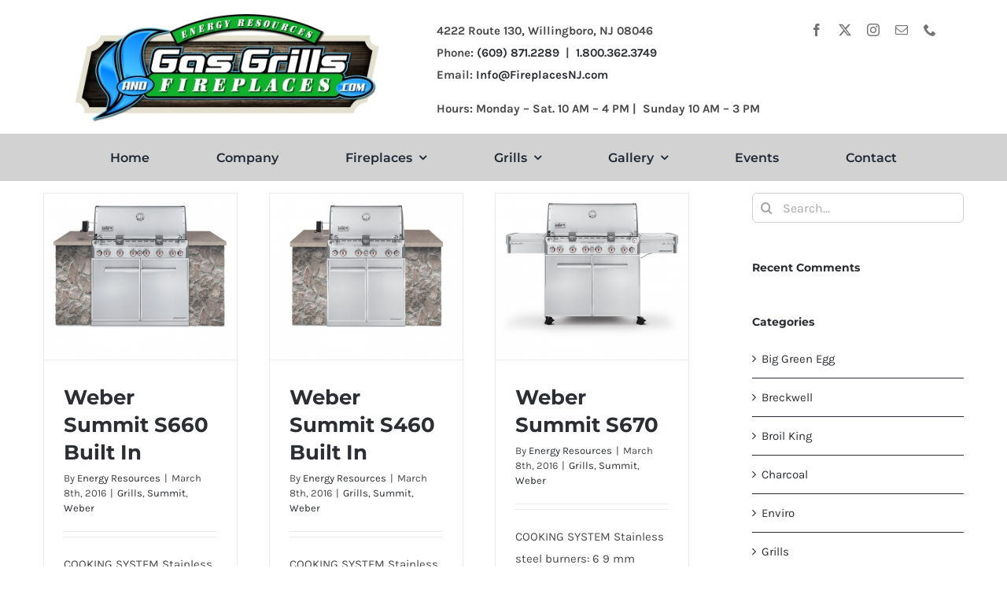

--- FILE ---
content_type: text/html; charset=UTF-8
request_url: https://gasgrillsandfireplaces.com/category/summit/
body_size: 18110
content:
<!DOCTYPE html>
<html class="avada-html-layout-wide avada-html-header-position-top avada-html-is-archive" lang="en-US" prefix="og: http://ogp.me/ns# fb: http://ogp.me/ns/fb#">
<head>
	<meta http-equiv="X-UA-Compatible" content="IE=edge" />
	<meta http-equiv="Content-Type" content="text/html; charset=utf-8"/>
	<meta name="viewport" content="width=device-width, initial-scale=1" />
	<meta name='robots' content='index, follow, max-image-preview:large, max-snippet:-1, max-video-preview:-1' />
	<style>img:is([sizes="auto" i], [sizes^="auto," i]) { contain-intrinsic-size: 3000px 1500px }</style>
	
	<!-- This site is optimized with the Yoast SEO plugin v26.8 - https://yoast.com/product/yoast-seo-wordpress/ -->
	<title>Summit Archives - Energy Resources</title>
	<link rel="canonical" href="https://gasgrillsandfireplaces.com/category/summit/" />
	<meta property="og:locale" content="en_US" />
	<meta property="og:type" content="article" />
	<meta property="og:title" content="Summit Archives - Energy Resources" />
	<meta property="og:url" content="https://gasgrillsandfireplaces.com/category/summit/" />
	<meta property="og:site_name" content="Energy Resources" />
	<meta name="twitter:card" content="summary_large_image" />
	<meta name="twitter:site" content="@Grillsandfire" />
	<script type="application/ld+json" class="yoast-schema-graph">{"@context":"https://schema.org","@graph":[{"@type":"CollectionPage","@id":"https://gasgrillsandfireplaces.com/category/summit/","url":"https://gasgrillsandfireplaces.com/category/summit/","name":"Summit Archives - Energy Resources","isPartOf":{"@id":"https://gasgrillsandfireplaces.com/#website"},"primaryImageOfPage":{"@id":"https://gasgrillsandfireplaces.com/category/summit/#primaryimage"},"image":{"@id":"https://gasgrillsandfireplaces.com/category/summit/#primaryimage"},"thumbnailUrl":"https://gasgrillsandfireplaces.com/wp-content/uploads/2016/03/Summit_S-660_builtin.jpg","breadcrumb":{"@id":"https://gasgrillsandfireplaces.com/category/summit/#breadcrumb"},"inLanguage":"en-US"},{"@type":"ImageObject","inLanguage":"en-US","@id":"https://gasgrillsandfireplaces.com/category/summit/#primaryimage","url":"https://gasgrillsandfireplaces.com/wp-content/uploads/2016/03/Summit_S-660_builtin.jpg","contentUrl":"https://gasgrillsandfireplaces.com/wp-content/uploads/2016/03/Summit_S-660_builtin.jpg","width":360,"height":310},{"@type":"BreadcrumbList","@id":"https://gasgrillsandfireplaces.com/category/summit/#breadcrumb","itemListElement":[{"@type":"ListItem","position":1,"name":"Home","item":"https://gasgrillsandfireplaces.com/"},{"@type":"ListItem","position":2,"name":"Summit"}]},{"@type":"WebSite","@id":"https://gasgrillsandfireplaces.com/#website","url":"https://gasgrillsandfireplaces.com/","name":"Energy Resources","description":"Gas Grills and Fireplaces","publisher":{"@id":"https://gasgrillsandfireplaces.com/#organization"},"potentialAction":[{"@type":"SearchAction","target":{"@type":"EntryPoint","urlTemplate":"https://gasgrillsandfireplaces.com/?s={search_term_string}"},"query-input":{"@type":"PropertyValueSpecification","valueRequired":true,"valueName":"search_term_string"}}],"inLanguage":"en-US"},{"@type":"Organization","@id":"https://gasgrillsandfireplaces.com/#organization","name":"Energy Resources","url":"https://gasgrillsandfireplaces.com/","logo":{"@type":"ImageObject","inLanguage":"en-US","@id":"https://gasgrillsandfireplaces.com/#/schema/logo/image/","url":"https://gasgrillsandfireplaces.com/wp-content/uploads/2024/10/energyresources.png","contentUrl":"https://gasgrillsandfireplaces.com/wp-content/uploads/2024/10/energyresources.png","width":450,"height":180,"caption":"Energy Resources"},"image":{"@id":"https://gasgrillsandfireplaces.com/#/schema/logo/image/"},"sameAs":["https://www.facebook.com/energy.resources.7/","https://x.com/Grillsandfire","https://www.instagram.com/energyresources/","https://www.youtube.com/user/bdm1324energy"]}]}</script>
	<!-- / Yoast SEO plugin. -->


<link rel='dns-prefetch' href='//www.googletagmanager.com' />
<link rel="alternate" type="application/rss+xml" title="Energy Resources &raquo; Feed" href="https://gasgrillsandfireplaces.com/feed/" />
<link rel="alternate" type="application/rss+xml" title="Energy Resources &raquo; Comments Feed" href="https://gasgrillsandfireplaces.com/comments/feed/" />
		
		
		
				<link rel="alternate" type="application/rss+xml" title="Energy Resources &raquo; Summit Category Feed" href="https://gasgrillsandfireplaces.com/category/summit/feed/" />
				
		<meta property="og:locale" content="en_US"/>
		<meta property="og:type" content="article"/>
		<meta property="og:site_name" content="Energy Resources"/>
		<meta property="og:title" content="Summit Archives - Energy Resources"/>
				<meta property="og:url" content="https://gasgrillsandfireplaces.com/weber-summit-s660-built-in/"/>
																				<meta property="og:image" content="https://gasgrillsandfireplaces.com/wp-content/uploads/2016/03/Summit_S-660_builtin.jpg"/>
		<meta property="og:image:width" content="360"/>
		<meta property="og:image:height" content="310"/>
		<meta property="og:image:type" content="image/jpeg"/>
				<script type="text/javascript">
/* <![CDATA[ */
window._wpemojiSettings = {"baseUrl":"https:\/\/s.w.org\/images\/core\/emoji\/16.0.1\/72x72\/","ext":".png","svgUrl":"https:\/\/s.w.org\/images\/core\/emoji\/16.0.1\/svg\/","svgExt":".svg","source":{"concatemoji":"https:\/\/gasgrillsandfireplaces.com\/wp-includes\/js\/wp-emoji-release.min.js?ver=6.8.3"}};
/*! This file is auto-generated */
!function(s,n){var o,i,e;function c(e){try{var t={supportTests:e,timestamp:(new Date).valueOf()};sessionStorage.setItem(o,JSON.stringify(t))}catch(e){}}function p(e,t,n){e.clearRect(0,0,e.canvas.width,e.canvas.height),e.fillText(t,0,0);var t=new Uint32Array(e.getImageData(0,0,e.canvas.width,e.canvas.height).data),a=(e.clearRect(0,0,e.canvas.width,e.canvas.height),e.fillText(n,0,0),new Uint32Array(e.getImageData(0,0,e.canvas.width,e.canvas.height).data));return t.every(function(e,t){return e===a[t]})}function u(e,t){e.clearRect(0,0,e.canvas.width,e.canvas.height),e.fillText(t,0,0);for(var n=e.getImageData(16,16,1,1),a=0;a<n.data.length;a++)if(0!==n.data[a])return!1;return!0}function f(e,t,n,a){switch(t){case"flag":return n(e,"\ud83c\udff3\ufe0f\u200d\u26a7\ufe0f","\ud83c\udff3\ufe0f\u200b\u26a7\ufe0f")?!1:!n(e,"\ud83c\udde8\ud83c\uddf6","\ud83c\udde8\u200b\ud83c\uddf6")&&!n(e,"\ud83c\udff4\udb40\udc67\udb40\udc62\udb40\udc65\udb40\udc6e\udb40\udc67\udb40\udc7f","\ud83c\udff4\u200b\udb40\udc67\u200b\udb40\udc62\u200b\udb40\udc65\u200b\udb40\udc6e\u200b\udb40\udc67\u200b\udb40\udc7f");case"emoji":return!a(e,"\ud83e\udedf")}return!1}function g(e,t,n,a){var r="undefined"!=typeof WorkerGlobalScope&&self instanceof WorkerGlobalScope?new OffscreenCanvas(300,150):s.createElement("canvas"),o=r.getContext("2d",{willReadFrequently:!0}),i=(o.textBaseline="top",o.font="600 32px Arial",{});return e.forEach(function(e){i[e]=t(o,e,n,a)}),i}function t(e){var t=s.createElement("script");t.src=e,t.defer=!0,s.head.appendChild(t)}"undefined"!=typeof Promise&&(o="wpEmojiSettingsSupports",i=["flag","emoji"],n.supports={everything:!0,everythingExceptFlag:!0},e=new Promise(function(e){s.addEventListener("DOMContentLoaded",e,{once:!0})}),new Promise(function(t){var n=function(){try{var e=JSON.parse(sessionStorage.getItem(o));if("object"==typeof e&&"number"==typeof e.timestamp&&(new Date).valueOf()<e.timestamp+604800&&"object"==typeof e.supportTests)return e.supportTests}catch(e){}return null}();if(!n){if("undefined"!=typeof Worker&&"undefined"!=typeof OffscreenCanvas&&"undefined"!=typeof URL&&URL.createObjectURL&&"undefined"!=typeof Blob)try{var e="postMessage("+g.toString()+"("+[JSON.stringify(i),f.toString(),p.toString(),u.toString()].join(",")+"));",a=new Blob([e],{type:"text/javascript"}),r=new Worker(URL.createObjectURL(a),{name:"wpTestEmojiSupports"});return void(r.onmessage=function(e){c(n=e.data),r.terminate(),t(n)})}catch(e){}c(n=g(i,f,p,u))}t(n)}).then(function(e){for(var t in e)n.supports[t]=e[t],n.supports.everything=n.supports.everything&&n.supports[t],"flag"!==t&&(n.supports.everythingExceptFlag=n.supports.everythingExceptFlag&&n.supports[t]);n.supports.everythingExceptFlag=n.supports.everythingExceptFlag&&!n.supports.flag,n.DOMReady=!1,n.readyCallback=function(){n.DOMReady=!0}}).then(function(){return e}).then(function(){var e;n.supports.everything||(n.readyCallback(),(e=n.source||{}).concatemoji?t(e.concatemoji):e.wpemoji&&e.twemoji&&(t(e.twemoji),t(e.wpemoji)))}))}((window,document),window._wpemojiSettings);
/* ]]> */
</script>
<style id='wp-emoji-styles-inline-css' type='text/css'>

	img.wp-smiley, img.emoji {
		display: inline !important;
		border: none !important;
		box-shadow: none !important;
		height: 1em !important;
		width: 1em !important;
		margin: 0 0.07em !important;
		vertical-align: -0.1em !important;
		background: none !important;
		padding: 0 !important;
	}
</style>
<link rel="stylesheet" href="https://gasgrillsandfireplaces.com/wp-content/cache/minify/944a7.css" media="all" />

<script src="https://gasgrillsandfireplaces.com/wp-content/cache/minify/818c0.js"></script>



<!-- Google tag (gtag.js) snippet added by Site Kit -->
<!-- Google Analytics snippet added by Site Kit -->
<script type="text/javascript" src="https://www.googletagmanager.com/gtag/js?id=GT-MBTTNMG9" id="google_gtagjs-js" async></script>
<script type="text/javascript" id="google_gtagjs-js-after">
/* <![CDATA[ */
window.dataLayer = window.dataLayer || [];function gtag(){dataLayer.push(arguments);}
gtag("set","linker",{"domains":["gasgrillsandfireplaces.com"]});
gtag("js", new Date());
gtag("set", "developer_id.dZTNiMT", true);
gtag("config", "GT-MBTTNMG9");
 window._googlesitekit = window._googlesitekit || {}; window._googlesitekit.throttledEvents = []; window._googlesitekit.gtagEvent = (name, data) => { var key = JSON.stringify( { name, data } ); if ( !! window._googlesitekit.throttledEvents[ key ] ) { return; } window._googlesitekit.throttledEvents[ key ] = true; setTimeout( () => { delete window._googlesitekit.throttledEvents[ key ]; }, 5 ); gtag( "event", name, { ...data, event_source: "site-kit" } ); }; 
/* ]]> */
</script>
<link rel="https://api.w.org/" href="https://gasgrillsandfireplaces.com/wp-json/" /><link rel="alternate" title="JSON" type="application/json" href="https://gasgrillsandfireplaces.com/wp-json/wp/v2/categories/84" /><link rel="EditURI" type="application/rsd+xml" title="RSD" href="https://gasgrillsandfireplaces.com/xmlrpc.php?rsd" />
<meta name="generator" content="WordPress 6.8.3" />
<meta name="generator" content="Site Kit by Google 1.170.0" /><script type="application/ld+json">
{
  "@context": "https://schema.org",
  "@type": "Gas Grill and Fireplace",
  "name": "Energy Resources",
  "image": "https://gasgrillsandfireplaces.com/wp-content/uploads/your-logo-file.png",
  "telephone": "(609) 871-2289",
  "alternateName": "Energy Resources Fireplaces & Grills",
  "address": {
    "@type": "PostalAddress",
    "streetAddress": "4222 Route 130",
    "addressLocality": "Willingboro",
    "addressRegion": "NJ",
    "postalCode": "08046",
    "addressCountry": "US"
  },
  "email": "Info@FireplacesNJ.com",
  "url": "https://gasgrillsandfireplaces.com/",
  "sameAs": [
    "https://www.facebook.com/energy.resources.7/",
    "https://www.instagram.com/gasgrillsandfireplaces/"
  ],
  "openingHoursSpecification": [{
    "@type": "OpeningHoursSpecification",
    "dayOfWeek": ["Monday","Tuesday","Wednesday","Thursday","Friday","Saturday"],
    "opens": "10:00",
    "closes": "16:00"
  },{
    "@type": "OpeningHoursSpecification",
    "dayOfWeek": "Sunday",
    "opens": "10:00",
    "closes": "15:00"
  }]
}
</script>
<style type="text/css" id="css-fb-visibility">@media screen and (max-width: 640px){.fusion-no-small-visibility{display:none !important;}body .sm-text-align-center{text-align:center !important;}body .sm-text-align-left{text-align:left !important;}body .sm-text-align-right{text-align:right !important;}body .sm-text-align-justify{text-align:justify !important;}body .sm-flex-align-center{justify-content:center !important;}body .sm-flex-align-flex-start{justify-content:flex-start !important;}body .sm-flex-align-flex-end{justify-content:flex-end !important;}body .sm-mx-auto{margin-left:auto !important;margin-right:auto !important;}body .sm-ml-auto{margin-left:auto !important;}body .sm-mr-auto{margin-right:auto !important;}body .fusion-absolute-position-small{position:absolute;width:100%;}.awb-sticky.awb-sticky-small{ position: sticky; top: var(--awb-sticky-offset,0); }}@media screen and (min-width: 641px) and (max-width: 1024px){.fusion-no-medium-visibility{display:none !important;}body .md-text-align-center{text-align:center !important;}body .md-text-align-left{text-align:left !important;}body .md-text-align-right{text-align:right !important;}body .md-text-align-justify{text-align:justify !important;}body .md-flex-align-center{justify-content:center !important;}body .md-flex-align-flex-start{justify-content:flex-start !important;}body .md-flex-align-flex-end{justify-content:flex-end !important;}body .md-mx-auto{margin-left:auto !important;margin-right:auto !important;}body .md-ml-auto{margin-left:auto !important;}body .md-mr-auto{margin-right:auto !important;}body .fusion-absolute-position-medium{position:absolute;width:100%;}.awb-sticky.awb-sticky-medium{ position: sticky; top: var(--awb-sticky-offset,0); }}@media screen and (min-width: 1025px){.fusion-no-large-visibility{display:none !important;}body .lg-text-align-center{text-align:center !important;}body .lg-text-align-left{text-align:left !important;}body .lg-text-align-right{text-align:right !important;}body .lg-text-align-justify{text-align:justify !important;}body .lg-flex-align-center{justify-content:center !important;}body .lg-flex-align-flex-start{justify-content:flex-start !important;}body .lg-flex-align-flex-end{justify-content:flex-end !important;}body .lg-mx-auto{margin-left:auto !important;margin-right:auto !important;}body .lg-ml-auto{margin-left:auto !important;}body .lg-mr-auto{margin-right:auto !important;}body .fusion-absolute-position-large{position:absolute;width:100%;}.awb-sticky.awb-sticky-large{ position: sticky; top: var(--awb-sticky-offset,0); }}</style>
<!-- Meta Pixel Code -->
<script type='text/javascript'>
!function(f,b,e,v,n,t,s){if(f.fbq)return;n=f.fbq=function(){n.callMethod?
n.callMethod.apply(n,arguments):n.queue.push(arguments)};if(!f._fbq)f._fbq=n;
n.push=n;n.loaded=!0;n.version='2.0';n.queue=[];t=b.createElement(e);t.async=!0;
t.src=v;s=b.getElementsByTagName(e)[0];s.parentNode.insertBefore(t,s)}(window,
document,'script','https://connect.facebook.net/en_US/fbevents.js');
</script>
<!-- End Meta Pixel Code -->
<script type='text/javascript'>var url = window.location.origin + '?ob=open-bridge';
            fbq('set', 'openbridge', '1290369729166452', url);
fbq('init', '1290369729166452', {}, {
    "agent": "wordpress-6.8.3-4.1.5"
})</script><script type='text/javascript'>
    fbq('track', 'PageView', []);
  </script><style type="text/css">.recentcomments a{display:inline !important;padding:0 !important;margin:0 !important;}</style><link rel="icon" href="https://gasgrillsandfireplaces.com/wp-content/uploads/2016/05/cropped-favicon-simple-32x32.jpg" sizes="32x32" />
<link rel="icon" href="https://gasgrillsandfireplaces.com/wp-content/uploads/2016/05/cropped-favicon-simple-192x192.jpg" sizes="192x192" />
<link rel="apple-touch-icon" href="https://gasgrillsandfireplaces.com/wp-content/uploads/2016/05/cropped-favicon-simple-180x180.jpg" />
<meta name="msapplication-TileImage" content="https://gasgrillsandfireplaces.com/wp-content/uploads/2016/05/cropped-favicon-simple-270x270.jpg" />
		<script type="text/javascript">
			var doc = document.documentElement;
			doc.setAttribute( 'data-useragent', navigator.userAgent );
		</script>
		
	</head>

<body class="archive category category-summit category-84 wp-theme-Avada metaslider-plugin has-sidebar fusion-image-hovers fusion-pagination-sizing fusion-button_type-flat fusion-button_span-no fusion-button_gradient-linear avada-image-rollover-circle-yes avada-image-rollover-yes avada-image-rollover-direction-bottom fusion-body ltr fusion-sticky-header no-tablet-sticky-header no-mobile-sticky-header no-mobile-slidingbar avada-has-rev-slider-styles fusion-disable-outline fusion-sub-menu-fade mobile-logo-pos-left layout-wide-mode avada-has-boxed-modal-shadow-none layout-scroll-offset-full avada-has-zero-margin-offset-top fusion-top-header menu-text-align-left mobile-menu-design-modern fusion-hide-pagination-text fusion-header-layout-v2 avada-responsive avada-footer-fx-none avada-menu-highlight-style-bar fusion-search-form-clean fusion-main-menu-search-overlay fusion-avatar-circle avada-dropdown-styles avada-blog-layout-grid avada-blog-archive-layout-grid avada-header-shadow-no avada-menu-icon-position-left avada-has-megamenu-shadow avada-has-main-nav-search-icon avada-has-100-footer avada-has-titlebar-bar_and_content avada-has-pagination-padding avada-flyout-menu-direction-fade avada-ec-views-v1" data-awb-post-id="18106">
	
<!-- Meta Pixel Code -->
<noscript>
<img height="1" width="1" style="display:none" alt="fbpx"
src="https://www.facebook.com/tr?id=1290369729166452&ev=PageView&noscript=1" />
</noscript>
<!-- End Meta Pixel Code -->
	<a class="skip-link screen-reader-text" href="#content">Skip to content</a>

	<div id="boxed-wrapper">
		
		<div id="wrapper" class="fusion-wrapper">
			<div id="home" style="position:relative;top:-1px;"></div>
												<div class="fusion-tb-header"><header class="fusion-fullwidth fullwidth-box fusion-builder-row-1 fusion-flex-container has-pattern-background has-mask-background nonhundred-percent-fullwidth non-hundred-percent-height-scrolling fusion-no-small-visibility fusion-no-medium-visibility" style="--awb-border-radius-top-left:0px;--awb-border-radius-top-right:0px;--awb-border-radius-bottom-right:0px;--awb-border-radius-bottom-left:0px;--awb-padding-top:10px;--awb-padding-right:10px;--awb-padding-bottom:0px;--awb-padding-left:10px;--awb-margin-top:0px;--awb-margin-bottom:0px;--awb-flex-wrap:nowrap;" ><div class="fusion-builder-row fusion-row fusion-flex-align-items-flex-start fusion-flex-content-wrap" style="max-width:calc( 1170px + 0px );margin-left: calc(-0px / 2 );margin-right: calc(-0px / 2 );"><div class="fusion-layout-column fusion_builder_column fusion-builder-column-0 fusion_builder_column_1_1 1_1 fusion-flex-column fusion-column-no-min-height fusion-no-small-visibility fusion-no-medium-visibility" style="--awb-padding-right:20px;--awb-padding-left:20px;--awb-bg-size:cover;--awb-width-large:100%;--awb-margin-top-large:0px;--awb-spacing-right-large:0px;--awb-margin-bottom-large:0px;--awb-spacing-left-large:0px;--awb-width-medium:100%;--awb-order-medium:0;--awb-spacing-right-medium:0px;--awb-spacing-left-medium:0px;--awb-width-small:100%;--awb-order-small:0;--awb-spacing-right-small:0px;--awb-spacing-left-small:0px;" data-scroll-devices="small-visibility,medium-visibility,large-visibility"><div class="fusion-column-wrapper fusion-column-has-shadow fusion-flex-justify-content-space-evenly fusion-content-layout-row fusion-content-nowrap"><div class="fusion-image-element fusion-no-small-visibility" style="text-align:left;--awb-max-width:400px;--awb-caption-title-font-family:var(--h2_typography-font-family);--awb-caption-title-font-weight:var(--h2_typography-font-weight);--awb-caption-title-font-style:var(--h2_typography-font-style);--awb-caption-title-size:var(--h2_typography-font-size);--awb-caption-title-transform:var(--h2_typography-text-transform);--awb-caption-title-line-height:var(--h2_typography-line-height);--awb-caption-title-letter-spacing:var(--h2_typography-letter-spacing);"><span class=" fusion-imageframe imageframe-none imageframe-1 hover-type-none"><a class="fusion-no-lightbox" href="https://gasgrillsandfireplaces.com/" target="_self" aria-label="small logo 6"><img fetchpriority="high" decoding="async" width="450" height="180" alt="Energy Resources" src="https://gasgrillsandfireplaces.com/wp-content/uploads/2016/02/small-logo-6.jpg" class="img-responsive wp-image-17962" srcset="https://gasgrillsandfireplaces.com/wp-content/uploads/2016/02/small-logo-6-120x48.jpg 120w, https://gasgrillsandfireplaces.com/wp-content/uploads/2016/02/small-logo-6-300x120.jpg 300w, https://gasgrillsandfireplaces.com/wp-content/uploads/2016/02/small-logo-6.jpg 450w" sizes="(max-width: 450px) 100vw, 450px" /></a></span></div><div class="fusion-text fusion-text-1 fusion-no-small-visibility fusion-no-medium-visibility" style="--awb-margin-right:30px;--awb-margin-left:50px;"><p class="p1" style="text-align: left;"><strong>4222 Route 130, </strong><strong>Willingboro, NJ 08046<br />
</strong><strong>Phone: <a href="tel:+16098712289">(609) 871.2289</a>  |  <a href="tel:8003623749">1.800.362.3749</a><br />
</strong><strong>Email: <a href="mailto:Info@FireplacesNJ.com">Info@FireplacesNJ.com</a></strong><strong><br />
</strong></p>
<p><strong>Hours: </strong><strong>Monday &#8211; Sat. 10 AM &#8211; 4 PM |  </strong><strong>Sunday 10 AM &#8211; 3 PM</strong></p>
</div><div class="fusion-social-links fusion-social-links-1" style="--awb-margin-top:20px;--awb-margin-right:0px;--awb-margin-bottom:20px;--awb-margin-left:20px;--awb-alignment:right;--awb-box-border-top:0px;--awb-box-border-right:0px;--awb-box-border-bottom:0px;--awb-box-border-left:0px;--awb-box-padding-top:20px;--awb-box-padding-bottom:20px;--awb-icon-colors-hover:rgba(190,189,189,0.8);--awb-box-colors-hover:rgba(232,232,232,0.8);--awb-box-border-color:var(--awb-color3);--awb-box-border-color-hover:var(--awb-color4);--awb-alignment-medium:center;--awb-alignment-small:center;"><div class="fusion-social-networks color-type-custom"><div class="fusion-social-networks-wrapper"><a class="fusion-social-network-icon fusion-tooltip fusion-facebook awb-icon-facebook" style="color:var(--awb-color6);font-size:16px;" data-placement="top" data-title="Facebook" data-toggle="tooltip" title="Facebook" aria-label="facebook" target="_blank" rel="noopener noreferrer" href="https://www.facebook.com/energy.resources.7/"></a><a class="fusion-social-network-icon fusion-tooltip fusion-twitter awb-icon-twitter" style="color:var(--awb-color6);font-size:16px;" data-placement="top" data-title="X" data-toggle="tooltip" title="X" aria-label="twitter" target="_blank" rel="noopener noreferrer" href="https://x.com/Grillsandfire"></a><a class="fusion-social-network-icon fusion-tooltip fusion-instagram awb-icon-instagram" style="color:var(--awb-color6);font-size:16px;" data-placement="top" data-title="Instagram" data-toggle="tooltip" title="Instagram" aria-label="instagram" target="_blank" rel="noopener noreferrer" href="https://www.instagram.com/gasgrillsandfireplaces/"></a><a class="fusion-social-network-icon fusion-tooltip fusion-mail awb-icon-mail" style="color:var(--awb-color6);font-size:16px;" data-placement="top" data-title="Email" data-toggle="tooltip" title="Email" aria-label="mail" target="_blank" rel="noopener noreferrer" href="mailto:I&#110;&#102;&#111;&#064;&#070;i&#114;&#101;&#112;&#108;&#097;c&#101;&#115;&#078;J&#046;com"></a><a class="fusion-social-network-icon fusion-tooltip fusion-phone awb-icon-phone" style="color:var(--awb-color6);font-size:16px;" data-placement="top" data-title="Phone" data-toggle="tooltip" title="Phone" aria-label="phone" target="_self" rel="noopener noreferrer" href="tel:18003623749"></a></div></div></div></div></div></div></header><header class="fusion-fullwidth fullwidth-box fusion-builder-row-2 fusion-flex-container has-pattern-background has-mask-background nonhundred-percent-fullwidth non-hundred-percent-height-scrolling fusion-no-small-visibility fusion-no-large-visibility" style="--awb-border-radius-top-left:0px;--awb-border-radius-top-right:0px;--awb-border-radius-bottom-right:0px;--awb-border-radius-bottom-left:0px;--awb-padding-top:10px;--awb-padding-right:10px;--awb-padding-bottom:10px;--awb-padding-left:10px;--awb-padding-right-medium:10px;--awb-padding-left-medium:10px;--awb-margin-top:0px;--awb-margin-bottom:0px;--awb-flex-wrap:nowrap;--awb-flex-wrap-medium:nowrap;" ><div class="fusion-builder-row fusion-row fusion-flex-align-items-flex-start fusion-flex-content-wrap" style="max-width:calc( 1170px + 0px );margin-left: calc(-0px / 2 );margin-right: calc(-0px / 2 );"><div class="fusion-layout-column fusion_builder_column fusion-builder-column-1 fusion_builder_column_1_1 1_1 fusion-flex-column fusion-column-no-min-height fusion-no-small-visibility fusion-no-large-visibility" style="--awb-padding-right:20px;--awb-padding-left:20px;--awb-bg-size:cover;--awb-width-large:100%;--awb-margin-top-large:0px;--awb-spacing-right-large:0px;--awb-margin-bottom-large:0px;--awb-spacing-left-large:0px;--awb-width-medium:100%;--awb-order-medium:0;--awb-spacing-right-medium:0px;--awb-spacing-left-medium:0px;--awb-width-small:100%;--awb-order-small:0;--awb-spacing-right-small:0px;--awb-spacing-left-small:0px;" data-scroll-devices="small-visibility,medium-visibility,large-visibility"><div class="fusion-column-wrapper fusion-column-has-shadow fusion-flex-justify-content-flex-start fusion-content-layout-row fusion-content-nowrap"><div class="fusion-image-element fusion-no-small-visibility fusion-no-large-visibility" style="text-align:left;--awb-max-width:350px;--awb-caption-title-font-family:var(--h2_typography-font-family);--awb-caption-title-font-weight:var(--h2_typography-font-weight);--awb-caption-title-font-style:var(--h2_typography-font-style);--awb-caption-title-size:var(--h2_typography-font-size);--awb-caption-title-transform:var(--h2_typography-text-transform);--awb-caption-title-line-height:var(--h2_typography-line-height);--awb-caption-title-letter-spacing:var(--h2_typography-letter-spacing);"><span class=" fusion-imageframe imageframe-none imageframe-2 hover-type-none"><a class="fusion-no-lightbox" href="https://gasgrillsandfireplaces.com/" target="_self" aria-label="small logo 6"><img decoding="async" width="450" height="180" alt="Energy Resources" src="https://gasgrillsandfireplaces.com/wp-content/uploads/2016/02/small-logo-6.jpg" class="img-responsive wp-image-17962" srcset="https://gasgrillsandfireplaces.com/wp-content/uploads/2016/02/small-logo-6-120x48.jpg 120w, https://gasgrillsandfireplaces.com/wp-content/uploads/2016/02/small-logo-6-300x120.jpg 300w, https://gasgrillsandfireplaces.com/wp-content/uploads/2016/02/small-logo-6.jpg 450w" sizes="(max-width: 450px) 100vw, 450px" /></a></span></div><div class="fusion-text fusion-text-2 fusion-no-small-visibility fusion-no-large-visibility" style="--awb-font-size:14px;--awb-margin-right:10px;--awb-margin-left:30px;"><p class="p1" style="text-align: left;"><strong>4222 Route 130, </strong><strong>Willingboro, NJ 08046<br />
</strong><strong>Phone: <a href="tel:8003623749">1.800.362.3749  |  </a></strong><strong>Email: <a href="mailto:Info@FireplacesNJ.com">Info@FireplacesNJ.com</a></strong></p>
<p><strong>Hours: </strong><strong>Monday &#8211; Sat. 10 AM &#8211; 4 PM | </strong><strong>Sunday 10 AM &#8211; 3 PM</strong></p>
</div><div class="fusion-social-links fusion-social-links-2" style="--awb-margin-top:20px;--awb-margin-right:0px;--awb-margin-bottom:20px;--awb-margin-left:20px;--awb-alignment:right;--awb-box-border-top:0px;--awb-box-border-right:0px;--awb-box-border-bottom:0px;--awb-box-border-left:0px;--awb-box-padding-top:20px;--awb-box-padding-bottom:20px;--awb-icon-colors-hover:rgba(190,189,189,0.8);--awb-box-colors-hover:rgba(232,232,232,0.8);--awb-box-border-color:var(--awb-color3);--awb-box-border-color-hover:var(--awb-color4);--awb-alignment-medium:center;--awb-alignment-small:center;"><div class="fusion-social-networks color-type-custom"><div class="fusion-social-networks-wrapper"><a class="fusion-social-network-icon fusion-tooltip fusion-facebook awb-icon-facebook" style="color:var(--awb-color6);font-size:16px;" data-placement="top" data-title="Facebook" data-toggle="tooltip" title="Facebook" aria-label="facebook" target="_blank" rel="noopener noreferrer" href="https://www.facebook.com/energy.resources.7/"></a><a class="fusion-social-network-icon fusion-tooltip fusion-twitter awb-icon-twitter" style="color:var(--awb-color6);font-size:16px;" data-placement="top" data-title="X" data-toggle="tooltip" title="X" aria-label="twitter" target="_blank" rel="noopener noreferrer" href="https://x.com/Grillsandfire"></a><a class="fusion-social-network-icon fusion-tooltip fusion-instagram awb-icon-instagram" style="color:var(--awb-color6);font-size:16px;" data-placement="top" data-title="Instagram" data-toggle="tooltip" title="Instagram" aria-label="instagram" target="_blank" rel="noopener noreferrer" href="https://www.instagram.com/gasgrillsandfireplaces/"></a><a class="fusion-social-network-icon fusion-tooltip fusion-mail awb-icon-mail" style="color:var(--awb-color6);font-size:16px;" data-placement="top" data-title="Email" data-toggle="tooltip" title="Email" aria-label="mail" target="_blank" rel="noopener noreferrer" href="mailto:In&#102;o&#064;F&#105;&#114;ep&#108;&#097;c&#101;&#115;&#078;&#074;&#046;&#099;om"></a><a class="fusion-social-network-icon fusion-tooltip fusion-phone awb-icon-phone" style="color:var(--awb-color6);font-size:16px;" data-placement="top" data-title="Phone" data-toggle="tooltip" title="Phone" aria-label="phone" target="_self" rel="noopener noreferrer" href="tel:+18003623749"></a></div></div></div></div></div></div></header><header class="fusion-fullwidth fullwidth-box fusion-builder-row-3 fusion-flex-container has-pattern-background has-mask-background nonhundred-percent-fullwidth non-hundred-percent-height-scrolling fusion-no-small-visibility fusion-custom-z-index" style="--awb-border-sizes-top:10px;--awb-border-sizes-bottom:10px;--awb-border-sizes-left:0px;--awb-border-sizes-right:0px;--awb-border-color:var(--awb-custom_color_13);--awb-border-radius-top-left:0px;--awb-border-radius-top-right:0px;--awb-border-radius-bottom-right:0px;--awb-border-radius-bottom-left:0px;--awb-z-index:100;--awb-padding-top:0px;--awb-padding-right:0px;--awb-padding-bottom:0px;--awb-padding-left:0px;--awb-padding-top-medium:0px;--awb-margin-top:0px;--awb-margin-bottom:0px;--awb-margin-top-medium:0px;--awb-margin-bottom-medium:0px;--awb-background-color:var(--awb-custom_color_13);--awb-background-color-medium:var(--awb-custom_color_13);--awb-flex-wrap:wrap;" ><div class="fusion-builder-row fusion-row fusion-flex-align-items-flex-start fusion-flex-content-wrap" style="max-width:calc( 1170px + 0px );margin-left: calc(-0px / 2 );margin-right: calc(-0px / 2 );"><div class="fusion-layout-column fusion_builder_column fusion-builder-column-2 fusion_builder_column_1_1 1_1 fusion-flex-column fusion-no-small-visibility" style="--awb-padding-top-medium:0px;--awb-bg-size:cover;--awb-width-large:100%;--awb-margin-top-large:0px;--awb-spacing-right-large:0px;--awb-margin-bottom-large:0px;--awb-spacing-left-large:0px;--awb-width-medium:100%;--awb-order-medium:0;--awb-spacing-right-medium:0px;--awb-margin-bottom-medium:15px;--awb-spacing-left-medium:0px;--awb-width-small:100%;--awb-order-small:0;--awb-spacing-right-small:0px;--awb-spacing-left-small:0px;" data-scroll-devices="small-visibility,medium-visibility,large-visibility"><div class="fusion-column-wrapper fusion-column-has-shadow fusion-flex-justify-content-flex-start fusion-content-layout-block"><nav class="awb-menu awb-menu_row awb-menu_em-hover mobile-mode-collapse-to-button awb-menu_icons-left awb-menu_dc-yes mobile-trigger-fullwidth-off awb-menu_mobile-toggle awb-menu_indent-left mobile-size-full-absolute loading mega-menu-loading awb-menu_desktop awb-menu_dropdown awb-menu_expand-right awb-menu_transition-fade fusion-no-small-visibility" style="--awb-min-height:40px;--awb-justify-content:space-evenly;--awb-active-color:var(--awb-color5);--awb-submenu-bg:var(--awb-color3);--awb-submenu-active-color:var(--awb-color5);--awb-main-justify-content:flex-start;--awb-mobile-nav-button-align-hor:flex-end;--awb-mobile-trigger-background-color:var(--awb-custom_color_13);--awb-mobile-justify:flex-start;--awb-mobile-caret-left:auto;--awb-mobile-caret-right:0;--awb-fusion-font-family-typography:&quot;Montserrat&quot;;--awb-fusion-font-style-typography:normal;--awb-fusion-font-weight-typography:600;--awb-fusion-font-family-submenu-typography:&quot;Montserrat&quot;;--awb-fusion-font-style-submenu-typography:normal;--awb-fusion-font-weight-submenu-typography:600;--awb-fusion-font-family-mobile-typography:inherit;--awb-fusion-font-style-mobile-typography:normal;--awb-fusion-font-weight-mobile-typography:400;" aria-label="Main Menu" data-breakpoint="640" data-count="0" data-transition-type="fade" data-transition-time="300" data-expand="right"><button type="button" class="awb-menu__m-toggle awb-menu__m-toggle_no-text" aria-expanded="false" aria-controls="menu-main-menu"><span class="awb-menu__m-toggle-inner"><span class="collapsed-nav-text"><span class="screen-reader-text">Toggle Navigation</span></span><span class="awb-menu__m-collapse-icon awb-menu__m-collapse-icon_no-text"><span class="awb-menu__m-collapse-icon-open awb-menu__m-collapse-icon-open_no-text fa-bars fas"></span><span class="awb-menu__m-collapse-icon-close awb-menu__m-collapse-icon-close_no-text fa-times fas"></span></span></span></button><ul id="menu-main-menu" class="fusion-menu awb-menu__main-ul awb-menu__main-ul_row"><li  id="menu-item-19783"  class="menu-item menu-item-type-post_type menu-item-object-page menu-item-home menu-item-19783 awb-menu__li awb-menu__main-li awb-menu__main-li_regular"  data-item-id="19783"><span class="awb-menu__main-background-default awb-menu__main-background-default_fade"></span><span class="awb-menu__main-background-active awb-menu__main-background-active_fade"></span><a  href="https://gasgrillsandfireplaces.com/" class="awb-menu__main-a awb-menu__main-a_regular"><span class="menu-text">Home</span></a></li><li  id="menu-item-19825"  class="menu-item menu-item-type-custom menu-item-object-custom menu-item-19825 awb-menu__li awb-menu__main-li awb-menu__main-li_regular"  data-item-id="19825"><span class="awb-menu__main-background-default awb-menu__main-background-default_fade"></span><span class="awb-menu__main-background-active awb-menu__main-background-active_fade"></span><a  href="/company/" class="awb-menu__main-a awb-menu__main-a_regular"><span class="menu-text">Company</span></a></li><li  id="menu-item-19814"  class="menu-item menu-item-type-custom menu-item-object-custom menu-item-has-children menu-item-19814 awb-menu__li awb-menu__main-li awb-menu__main-li_regular"  data-item-id="19814"><span class="awb-menu__main-background-default awb-menu__main-background-default_fade"></span><span class="awb-menu__main-background-active awb-menu__main-background-active_fade"></span><a  href="#" class="awb-menu__main-a awb-menu__main-a_regular"><span class="menu-text">Fireplaces</span><span class="awb-menu__open-nav-submenu-hover"></span></a><button type="button" aria-label="Open submenu of Fireplaces" aria-expanded="false" class="awb-menu__open-nav-submenu_mobile awb-menu__open-nav-submenu_main"></button><ul class="awb-menu__sub-ul awb-menu__sub-ul_main"><li  id="menu-item-18342"  class="menu-item menu-item-type-post_type menu-item-object-page menu-item-has-children menu-item-18342 awb-menu__li awb-menu__sub-li" ><a  href="https://gasgrillsandfireplaces.com/gas-fireplaces/" class="awb-menu__sub-a"><span>Gas Fireplaces</span><span class="awb-menu__open-nav-submenu-hover"></span></a><button type="button" aria-label="Open submenu of Gas Fireplaces" aria-expanded="false" class="awb-menu__open-nav-submenu_mobile awb-menu__open-nav-submenu_sub"></button><ul class="awb-menu__sub-ul awb-menu__sub-ul_grand"><li  id="menu-item-18345"  class="menu-item menu-item-type-post_type menu-item-object-page menu-item-18345 awb-menu__li awb-menu__sub-li" ><a  href="https://gasgrillsandfireplaces.com/empire-comfort/" class="awb-menu__sub-a"><span>Empire Comfort</span></a></li><li  id="menu-item-20004"  class="menu-item menu-item-type-post_type menu-item-object-page menu-item-20004 awb-menu__li awb-menu__sub-li" ><a  href="https://gasgrillsandfireplaces.com/regency-gas/" class="awb-menu__sub-a"><span>Regency Gas</span></a></li></ul></li><li  id="menu-item-17888"  class="menu-item menu-item-type-custom menu-item-object-custom menu-item-has-children menu-item-17888 awb-menu__li awb-menu__sub-li" ><a  href="#" class="awb-menu__sub-a"><span>Wood Stoves</span><span class="awb-menu__open-nav-submenu-hover"></span></a><button type="button" aria-label="Open submenu of Wood Stoves" aria-expanded="false" class="awb-menu__open-nav-submenu_mobile awb-menu__open-nav-submenu_sub"></button><ul class="awb-menu__sub-ul awb-menu__sub-ul_grand"><li  id="menu-item-17921"  class="menu-item menu-item-type-post_type menu-item-object-page menu-item-17921 awb-menu__li awb-menu__sub-li" ><a  href="https://gasgrillsandfireplaces.com/regency_woodstoves/" class="awb-menu__sub-a"><span>Regency Wood Stoves</span></a></li><li  id="menu-item-17925"  class="menu-item menu-item-type-post_type menu-item-object-page menu-item-17925 awb-menu__li awb-menu__sub-li" ><a  href="https://gasgrillsandfireplaces.com/pe-wood_fireplaces/" class="awb-menu__sub-a"><span>Pacific Energy</span></a></li></ul></li><li  id="menu-item-19951"  class="menu-item menu-item-type-custom menu-item-object-custom menu-item-has-children menu-item-19951 awb-menu__li awb-menu__sub-li" ><a  href="#" class="awb-menu__sub-a"><span>Gas Stoves</span><span class="awb-menu__open-nav-submenu-hover"></span></a><button type="button" aria-label="Open submenu of Gas Stoves" aria-expanded="false" class="awb-menu__open-nav-submenu_mobile awb-menu__open-nav-submenu_sub"></button><ul class="awb-menu__sub-ul awb-menu__sub-ul_grand"><li  id="menu-item-19952"  class="menu-item menu-item-type-post_type menu-item-object-page menu-item-19952 awb-menu__li awb-menu__sub-li" ><a  href="https://gasgrillsandfireplaces.com/empire-comfort-gas-stoves/" class="awb-menu__sub-a"><span>Empire Comfort Gas Stoves</span></a></li><li  id="menu-item-20013"  class="menu-item menu-item-type-post_type menu-item-object-page menu-item-20013 awb-menu__li awb-menu__sub-li" ><a  href="https://gasgrillsandfireplaces.com/regency-gas-stoves/" class="awb-menu__sub-a"><span>Regency Gas Stoves</span></a></li></ul></li><li  id="menu-item-19819"  class="menu-item menu-item-type-custom menu-item-object-custom menu-item-19819 awb-menu__li awb-menu__sub-li" ><a  href="/pellet-stoves/" class="awb-menu__sub-a"><span>Pellet Stoves</span></a></li><li  id="menu-item-19953"  class="menu-item menu-item-type-custom menu-item-object-custom menu-item-has-children menu-item-19953 awb-menu__li awb-menu__sub-li" ><a  href="#" class="awb-menu__sub-a"><span>Inserts</span><span class="awb-menu__open-nav-submenu-hover"></span></a><button type="button" aria-label="Open submenu of Inserts" aria-expanded="false" class="awb-menu__open-nav-submenu_mobile awb-menu__open-nav-submenu_sub"></button><ul class="awb-menu__sub-ul awb-menu__sub-ul_grand"><li  id="menu-item-19954"  class="menu-item menu-item-type-post_type menu-item-object-page menu-item-19954 awb-menu__li awb-menu__sub-li" ><a  href="https://gasgrillsandfireplaces.com/empire-comfort-inserts/" class="awb-menu__sub-a"><span>Empire Comfort Gas Inserts</span></a></li><li  id="menu-item-20014"  class="menu-item menu-item-type-post_type menu-item-object-page menu-item-20014 awb-menu__li awb-menu__sub-li" ><a  href="https://gasgrillsandfireplaces.com/regency-gas-insert/" class="awb-menu__sub-a"><span>Regency Gas Insert</span></a></li><li  id="menu-item-20134"  class="menu-item menu-item-type-post_type menu-item-object-page menu-item-20134 awb-menu__li awb-menu__sub-li" ><a  href="https://gasgrillsandfireplaces.com/regency-wood-insert/" class="awb-menu__sub-a"><span>Regency Wood Insert</span></a></li><li  id="menu-item-20053"  class="menu-item menu-item-type-post_type menu-item-object-page menu-item-20053 awb-menu__li awb-menu__sub-li" ><a  href="https://gasgrillsandfireplaces.com/pacific-energy-wood-inserts/" class="awb-menu__sub-a"><span>Pacific Energy Wood Inserts</span></a></li></ul></li><li  id="menu-item-19949"  class="menu-item menu-item-type-custom menu-item-object-custom menu-item-has-children menu-item-19949 awb-menu__li awb-menu__sub-li" ><a  href="#" class="awb-menu__sub-a"><span>Gas Logs</span><span class="awb-menu__open-nav-submenu-hover"></span></a><button type="button" aria-label="Open submenu of Gas Logs" aria-expanded="false" class="awb-menu__open-nav-submenu_mobile awb-menu__open-nav-submenu_sub"></button><ul class="awb-menu__sub-ul awb-menu__sub-ul_grand"><li  id="menu-item-19950"  class="menu-item menu-item-type-post_type menu-item-object-page menu-item-19950 awb-menu__li awb-menu__sub-li" ><a  href="https://gasgrillsandfireplaces.com/empire-comfort-gas-logs/" class="awb-menu__sub-a"><span>Empire Comfort Gas Logs</span></a></li><li  id="menu-item-18605"  class="menu-item menu-item-type-post_type menu-item-object-page menu-item-18605 awb-menu__li awb-menu__sub-li" ><a  href="https://gasgrillsandfireplaces.com/rh-peterson-co/" class="awb-menu__sub-a"><span>RH Peterson Co.</span></a></li></ul></li></ul></li><li  id="menu-item-19815"  class="menu-item menu-item-type-custom menu-item-object-custom menu-item-has-children menu-item-19815 awb-menu__li awb-menu__main-li awb-menu__main-li_regular"  data-item-id="19815"><span class="awb-menu__main-background-default awb-menu__main-background-default_fade"></span><span class="awb-menu__main-background-active awb-menu__main-background-active_fade"></span><a  href="#" class="awb-menu__main-a awb-menu__main-a_regular"><span class="menu-text">Grills</span><span class="awb-menu__open-nav-submenu-hover"></span></a><button type="button" aria-label="Open submenu of Grills" aria-expanded="false" class="awb-menu__open-nav-submenu_mobile awb-menu__open-nav-submenu_main"></button><ul class="awb-menu__sub-ul awb-menu__sub-ul_main"><li  id="menu-item-17911"  class="menu-item menu-item-type-post_type menu-item-object-page menu-item-has-children menu-item-17911 awb-menu__li awb-menu__sub-li" ><a  href="https://gasgrillsandfireplaces.com/gasgrllhome/" class="awb-menu__sub-a"><span>Gas Grills</span><span class="awb-menu__open-nav-submenu-hover"></span></a><button type="button" aria-label="Open submenu of Gas Grills" aria-expanded="false" class="awb-menu__open-nav-submenu_mobile awb-menu__open-nav-submenu_sub"></button><ul class="awb-menu__sub-ul awb-menu__sub-ul_grand"><li  id="menu-item-18364"  class="menu-item menu-item-type-post_type menu-item-object-page menu-item-18364 awb-menu__li awb-menu__sub-li" ><a  href="https://gasgrillsandfireplaces.com/american-outdoor-grill/" class="awb-menu__sub-a"><span>American Outdoor Grill</span></a></li><li  id="menu-item-20322"  class="menu-item menu-item-type-post_type menu-item-object-page menu-item-20322 awb-menu__li awb-menu__sub-li" ><a  href="https://gasgrillsandfireplaces.com/webergasgrills/" class="awb-menu__sub-a"><span>Weber Gas Grills</span></a></li><li  id="menu-item-20396"  class="menu-item menu-item-type-post_type menu-item-object-page menu-item-20396 awb-menu__li awb-menu__sub-li" ><a  href="https://gasgrillsandfireplaces.com/weber-griddle/" class="awb-menu__sub-a"><span>Weber Gas Griddle</span></a></li><li  id="menu-item-20457"  class="menu-item menu-item-type-post_type menu-item-object-page menu-item-20457 awb-menu__li awb-menu__sub-li" ><a  href="https://gasgrillsandfireplaces.com/weber-traveler/" class="awb-menu__sub-a"><span>Weber Traveler</span></a></li></ul></li><li  id="menu-item-18337"  class="menu-item menu-item-type-post_type menu-item-object-page menu-item-has-children menu-item-18337 awb-menu__li awb-menu__sub-li" ><a  href="https://gasgrillsandfireplaces.com/charcoalsmoker/" class="awb-menu__sub-a"><span>Charcoal/Smoker</span><span class="awb-menu__open-nav-submenu-hover"></span></a><button type="button" aria-label="Open submenu of Charcoal/Smoker" aria-expanded="false" class="awb-menu__open-nav-submenu_mobile awb-menu__open-nav-submenu_sub"></button><ul class="awb-menu__sub-ul awb-menu__sub-ul_grand"><li  id="menu-item-20194"  class="menu-item menu-item-type-post_type menu-item-object-page menu-item-20194 awb-menu__li awb-menu__sub-li" ><a  href="https://gasgrillsandfireplaces.com/weber_charcoal_smoker/" class="awb-menu__sub-a"><span>Weber</span></a></li><li  id="menu-item-20199"  class="menu-item menu-item-type-post_type menu-item-object-page menu-item-20199 awb-menu__li awb-menu__sub-li" ><a  href="https://gasgrillsandfireplaces.com/bge-charcoal-smoker/" class="awb-menu__sub-a"><span>Big Green Egg</span></a></li></ul></li><li  id="menu-item-19820"  class="menu-item menu-item-type-custom menu-item-object-custom menu-item-19820 awb-menu__li awb-menu__sub-li" ><a  href="/pellet-grills/" class="awb-menu__sub-a"><span>Pellet Grills</span></a></li></ul></li><li  id="menu-item-17885"  class="menu-item menu-item-type-custom menu-item-object-custom menu-item-has-children menu-item-17885 awb-menu__li awb-menu__main-li awb-menu__main-li_regular"  data-item-id="17885"><span class="awb-menu__main-background-default awb-menu__main-background-default_fade"></span><span class="awb-menu__main-background-active awb-menu__main-background-active_fade"></span><a  href="#" class="awb-menu__main-a awb-menu__main-a_regular"><span class="menu-text">Gallery</span><span class="awb-menu__open-nav-submenu-hover"></span></a><button type="button" aria-label="Open submenu of Gallery" aria-expanded="false" class="awb-menu__open-nav-submenu_mobile awb-menu__open-nav-submenu_main"></button><ul class="awb-menu__sub-ul awb-menu__sub-ul_main"><li  id="menu-item-18377"  class="menu-item menu-item-type-post_type menu-item-object-page menu-item-18377 awb-menu__li awb-menu__sub-li" ><a  href="https://gasgrillsandfireplaces.com/grill-installation-gallery/" class="awb-menu__sub-a"><span>Outdoor Installation Gallery</span></a></li><li  id="menu-item-18378"  class="menu-item menu-item-type-post_type menu-item-object-page menu-item-18378 awb-menu__li awb-menu__sub-li" ><a  href="https://gasgrillsandfireplaces.com/fireplaces-install-gallery/" class="awb-menu__sub-a"><span>Fireplaces Install Gallery</span></a></li></ul></li><li  id="menu-item-19983"  class="menu-item menu-item-type-post_type menu-item-object-page menu-item-19983 awb-menu__li awb-menu__main-li awb-menu__main-li_regular"  data-item-id="19983"><span class="awb-menu__main-background-default awb-menu__main-background-default_fade"></span><span class="awb-menu__main-background-active awb-menu__main-background-active_fade"></span><a  href="https://gasgrillsandfireplaces.com/events/" class="awb-menu__main-a awb-menu__main-a_regular"><span class="menu-text">Events</span></a></li><li  id="menu-item-19998"  class="menu-item menu-item-type-post_type menu-item-object-page menu-item-19998 awb-menu__li awb-menu__main-li awb-menu__main-li_regular"  data-item-id="19998"><span class="awb-menu__main-background-default awb-menu__main-background-default_fade"></span><span class="awb-menu__main-background-active awb-menu__main-background-active_fade"></span><a  href="https://gasgrillsandfireplaces.com/contact/" class="awb-menu__main-a awb-menu__main-a_regular"><span class="menu-text">Contact</span></a></li></ul></nav></div></div></div></header><div class="fusion-fullwidth fullwidth-box fusion-builder-row-4 fusion-flex-container has-pattern-background has-mask-background nonhundred-percent-fullwidth non-hundred-percent-height-scrolling fusion-no-medium-visibility fusion-no-large-visibility" style="--awb-border-radius-top-left:0px;--awb-border-radius-top-right:0px;--awb-border-radius-bottom-right:0px;--awb-border-radius-bottom-left:0px;--awb-padding-bottom-medium:29px;--awb-padding-top-small:0px;--awb-padding-right-small:0px;--awb-padding-bottom-small:0px;--awb-padding-left-small:0px;--awb-margin-bottom-medium:5px;--awb-margin-bottom-small:0px;--awb-background-color-medium:var(--awb-custom_color_13);--awb-background-color-small:var(--awb-color1);--awb-flex-wrap:wrap;" ><div class="fusion-builder-row fusion-row fusion-flex-align-items-flex-start fusion-flex-content-wrap" style="max-width:calc( 1170px + 0px );margin-left: calc(-0px / 2 );margin-right: calc(-0px / 2 );"><div class="fusion-layout-column fusion_builder_column fusion-builder-column-3 fusion_builder_column_1_1 1_1 fusion-flex-column" style="--awb-bg-size:cover;--awb-width-large:100%;--awb-margin-top-large:0px;--awb-spacing-right-large:0px;--awb-margin-bottom-large:0px;--awb-spacing-left-large:0px;--awb-width-medium:100%;--awb-order-medium:0;--awb-spacing-right-medium:0px;--awb-spacing-left-medium:0px;--awb-width-small:100%;--awb-order-small:0;--awb-spacing-right-small:0px;--awb-spacing-left-small:0px;"><div class="fusion-column-wrapper fusion-column-has-shadow fusion-flex-justify-content-flex-start fusion-content-layout-column"><div class="fusion-image-element sm-text-align-center fusion-no-medium-visibility fusion-no-large-visibility" style="--awb-caption-title-font-family:var(--h2_typography-font-family);--awb-caption-title-font-weight:var(--h2_typography-font-weight);--awb-caption-title-font-style:var(--h2_typography-font-style);--awb-caption-title-size:var(--h2_typography-font-size);--awb-caption-title-transform:var(--h2_typography-text-transform);--awb-caption-title-line-height:var(--h2_typography-line-height);--awb-caption-title-letter-spacing:var(--h2_typography-letter-spacing);"><span class=" fusion-imageframe imageframe-none imageframe-3 hover-type-none"><img decoding="async" width="450" height="180" title="small logo 6" src="https://gasgrillsandfireplaces.com/wp-content/uploads/2016/02/small-logo-6.jpg" alt class="img-responsive wp-image-17962" srcset="https://gasgrillsandfireplaces.com/wp-content/uploads/2016/02/small-logo-6-120x48.jpg 120w, https://gasgrillsandfireplaces.com/wp-content/uploads/2016/02/small-logo-6-300x120.jpg 300w, https://gasgrillsandfireplaces.com/wp-content/uploads/2016/02/small-logo-6.jpg 450w" sizes="(max-width: 450px) 100vw, 450px" /></span></div><div class="fusion-text fusion-text-3 fusion-no-medium-visibility fusion-no-large-visibility"><p class="p1" style="text-align: center;"><strong>Phone: <a href="tel:8003623749">1.800.362.3749</a></strong><br />
<strong>Email: <a href="mailto:Info@FireplacesNJ.com">Info@FireplacesNJ.com</a></strong></p>
</div></div></div></div></div><div class="fusion-fullwidth fullwidth-box fusion-builder-row-5 fusion-flex-container has-pattern-background has-mask-background nonhundred-percent-fullwidth non-hundred-percent-height-scrolling fusion-no-medium-visibility fusion-no-large-visibility fusion-custom-z-index" style="--awb-border-radius-top-left:0px;--awb-border-radius-top-right:0px;--awb-border-radius-bottom-right:0px;--awb-border-radius-bottom-left:0px;--awb-z-index:100;--awb-background-color:var(--awb-custom_color_13);--awb-flex-wrap:wrap;" ><div class="fusion-builder-row fusion-row fusion-flex-align-items-flex-start fusion-flex-justify-content-flex-end fusion-flex-content-wrap" style="max-width:calc( 1170px + 0px );margin-left: calc(-0px / 2 );margin-right: calc(-0px / 2 );"><div class="fusion-layout-column fusion_builder_column fusion-builder-column-4 fusion_builder_column_1_1 1_1 fusion-flex-column fusion-no-medium-visibility fusion-no-large-visibility" style="--awb-bg-color-small:var(--awb-custom_color_13);--awb-bg-size:cover;--awb-width-large:100%;--awb-margin-top-large:0px;--awb-spacing-right-large:0px;--awb-margin-bottom-large:0px;--awb-spacing-left-large:0px;--awb-width-medium:100%;--awb-order-medium:0;--awb-spacing-right-medium:0px;--awb-spacing-left-medium:0px;--awb-width-small:100%;--awb-order-small:0;--awb-spacing-right-small:0px;--awb-spacing-left-small:0px;" data-scroll-devices="small-visibility,medium-visibility,large-visibility"><div class="fusion-column-wrapper fusion-column-has-shadow fusion-flex-justify-content-flex-end fusion-content-layout-row fusion-flex-align-items-center"><nav class="awb-menu awb-menu_row awb-menu_em-hover mobile-mode-collapse-to-button awb-menu_icons-left awb-menu_dc-yes mobile-trigger-fullwidth-off awb-menu_mobile-toggle awb-menu_indent-right mobile-size-full-absolute loading mega-menu-loading awb-menu_desktop awb-menu_dropdown awb-menu_expand-right awb-menu_transition-fade fusion-no-medium-visibility fusion-no-large-visibility" style="--awb-min-height:65px;--awb-bg:var(--awb-custom_color_13);--awb-justify-content:flex-end;--awb-border-color:var(--awb-custom_color_13);--awb-active-color:var(--awb-color5);--awb-submenu-active-color:var(--awb-color5);--awb-main-justify-content:flex-start;--awb-mobile-nav-button-align-hor:flex-end;--awb-mobile-bg:var(--awb-custom_color_13);--awb-mobile-nav-items-height:62;--awb-mobile-justify:flex-end;--awb-mobile-caret-left:0;--awb-mobile-caret-right:auto;--awb-fusion-font-family-typography:&quot;Montserrat&quot;;--awb-fusion-font-style-typography:normal;--awb-fusion-font-weight-typography:600;--awb-fusion-font-family-submenu-typography:&quot;Montserrat&quot;;--awb-fusion-font-style-submenu-typography:normal;--awb-fusion-font-weight-submenu-typography:600;--awb-fusion-font-family-mobile-typography:&quot;Montserrat&quot;;--awb-fusion-font-style-mobile-typography:normal;--awb-fusion-font-weight-mobile-typography:600;" aria-label="Main Menu" data-breakpoint="640" data-count="1" data-transition-type="fade" data-transition-time="300" data-expand="right"><button type="button" class="awb-menu__m-toggle awb-menu__m-toggle_no-text" aria-expanded="false" aria-controls="menu-main-menu"><span class="awb-menu__m-toggle-inner"><span class="collapsed-nav-text"><span class="screen-reader-text">Toggle Navigation</span></span><span class="awb-menu__m-collapse-icon awb-menu__m-collapse-icon_no-text"><span class="awb-menu__m-collapse-icon-open awb-menu__m-collapse-icon-open_no-text fa-bars fas"></span><span class="awb-menu__m-collapse-icon-close awb-menu__m-collapse-icon-close_no-text fa-times fas"></span></span></span></button><ul id="menu-main-menu-1" class="fusion-menu awb-menu__main-ul awb-menu__main-ul_row"><li   class="menu-item menu-item-type-post_type menu-item-object-page menu-item-home menu-item-19783 awb-menu__li awb-menu__main-li awb-menu__main-li_regular"  data-item-id="19783"><span class="awb-menu__main-background-default awb-menu__main-background-default_fade"></span><span class="awb-menu__main-background-active awb-menu__main-background-active_fade"></span><a  href="https://gasgrillsandfireplaces.com/" class="awb-menu__main-a awb-menu__main-a_regular"><span class="menu-text">Home</span></a></li><li   class="menu-item menu-item-type-custom menu-item-object-custom menu-item-19825 awb-menu__li awb-menu__main-li awb-menu__main-li_regular"  data-item-id="19825"><span class="awb-menu__main-background-default awb-menu__main-background-default_fade"></span><span class="awb-menu__main-background-active awb-menu__main-background-active_fade"></span><a  href="/company/" class="awb-menu__main-a awb-menu__main-a_regular"><span class="menu-text">Company</span></a></li><li   class="menu-item menu-item-type-custom menu-item-object-custom menu-item-has-children menu-item-19814 awb-menu__li awb-menu__main-li awb-menu__main-li_regular"  data-item-id="19814"><span class="awb-menu__main-background-default awb-menu__main-background-default_fade"></span><span class="awb-menu__main-background-active awb-menu__main-background-active_fade"></span><a  href="#" class="awb-menu__main-a awb-menu__main-a_regular"><span class="menu-text">Fireplaces</span><span class="awb-menu__open-nav-submenu-hover"></span></a><button type="button" aria-label="Open submenu of Fireplaces" aria-expanded="false" class="awb-menu__open-nav-submenu_mobile awb-menu__open-nav-submenu_main"></button><ul class="awb-menu__sub-ul awb-menu__sub-ul_main"><li   class="menu-item menu-item-type-post_type menu-item-object-page menu-item-has-children menu-item-18342 awb-menu__li awb-menu__sub-li" ><a  href="https://gasgrillsandfireplaces.com/gas-fireplaces/" class="awb-menu__sub-a"><span>Gas Fireplaces</span><span class="awb-menu__open-nav-submenu-hover"></span></a><button type="button" aria-label="Open submenu of Gas Fireplaces" aria-expanded="false" class="awb-menu__open-nav-submenu_mobile awb-menu__open-nav-submenu_sub"></button><ul class="awb-menu__sub-ul awb-menu__sub-ul_grand"><li   class="menu-item menu-item-type-post_type menu-item-object-page menu-item-18345 awb-menu__li awb-menu__sub-li" ><a  href="https://gasgrillsandfireplaces.com/empire-comfort/" class="awb-menu__sub-a"><span>Empire Comfort</span></a></li><li   class="menu-item menu-item-type-post_type menu-item-object-page menu-item-20004 awb-menu__li awb-menu__sub-li" ><a  href="https://gasgrillsandfireplaces.com/regency-gas/" class="awb-menu__sub-a"><span>Regency Gas</span></a></li></ul></li><li   class="menu-item menu-item-type-custom menu-item-object-custom menu-item-has-children menu-item-17888 awb-menu__li awb-menu__sub-li" ><a  href="#" class="awb-menu__sub-a"><span>Wood Stoves</span><span class="awb-menu__open-nav-submenu-hover"></span></a><button type="button" aria-label="Open submenu of Wood Stoves" aria-expanded="false" class="awb-menu__open-nav-submenu_mobile awb-menu__open-nav-submenu_sub"></button><ul class="awb-menu__sub-ul awb-menu__sub-ul_grand"><li   class="menu-item menu-item-type-post_type menu-item-object-page menu-item-17921 awb-menu__li awb-menu__sub-li" ><a  href="https://gasgrillsandfireplaces.com/regency_woodstoves/" class="awb-menu__sub-a"><span>Regency Wood Stoves</span></a></li><li   class="menu-item menu-item-type-post_type menu-item-object-page menu-item-17925 awb-menu__li awb-menu__sub-li" ><a  href="https://gasgrillsandfireplaces.com/pe-wood_fireplaces/" class="awb-menu__sub-a"><span>Pacific Energy</span></a></li></ul></li><li   class="menu-item menu-item-type-custom menu-item-object-custom menu-item-has-children menu-item-19951 awb-menu__li awb-menu__sub-li" ><a  href="#" class="awb-menu__sub-a"><span>Gas Stoves</span><span class="awb-menu__open-nav-submenu-hover"></span></a><button type="button" aria-label="Open submenu of Gas Stoves" aria-expanded="false" class="awb-menu__open-nav-submenu_mobile awb-menu__open-nav-submenu_sub"></button><ul class="awb-menu__sub-ul awb-menu__sub-ul_grand"><li   class="menu-item menu-item-type-post_type menu-item-object-page menu-item-19952 awb-menu__li awb-menu__sub-li" ><a  href="https://gasgrillsandfireplaces.com/empire-comfort-gas-stoves/" class="awb-menu__sub-a"><span>Empire Comfort Gas Stoves</span></a></li><li   class="menu-item menu-item-type-post_type menu-item-object-page menu-item-20013 awb-menu__li awb-menu__sub-li" ><a  href="https://gasgrillsandfireplaces.com/regency-gas-stoves/" class="awb-menu__sub-a"><span>Regency Gas Stoves</span></a></li></ul></li><li   class="menu-item menu-item-type-custom menu-item-object-custom menu-item-19819 awb-menu__li awb-menu__sub-li" ><a  href="/pellet-stoves/" class="awb-menu__sub-a"><span>Pellet Stoves</span></a></li><li   class="menu-item menu-item-type-custom menu-item-object-custom menu-item-has-children menu-item-19953 awb-menu__li awb-menu__sub-li" ><a  href="#" class="awb-menu__sub-a"><span>Inserts</span><span class="awb-menu__open-nav-submenu-hover"></span></a><button type="button" aria-label="Open submenu of Inserts" aria-expanded="false" class="awb-menu__open-nav-submenu_mobile awb-menu__open-nav-submenu_sub"></button><ul class="awb-menu__sub-ul awb-menu__sub-ul_grand"><li   class="menu-item menu-item-type-post_type menu-item-object-page menu-item-19954 awb-menu__li awb-menu__sub-li" ><a  href="https://gasgrillsandfireplaces.com/empire-comfort-inserts/" class="awb-menu__sub-a"><span>Empire Comfort Gas Inserts</span></a></li><li   class="menu-item menu-item-type-post_type menu-item-object-page menu-item-20014 awb-menu__li awb-menu__sub-li" ><a  href="https://gasgrillsandfireplaces.com/regency-gas-insert/" class="awb-menu__sub-a"><span>Regency Gas Insert</span></a></li><li   class="menu-item menu-item-type-post_type menu-item-object-page menu-item-20134 awb-menu__li awb-menu__sub-li" ><a  href="https://gasgrillsandfireplaces.com/regency-wood-insert/" class="awb-menu__sub-a"><span>Regency Wood Insert</span></a></li><li   class="menu-item menu-item-type-post_type menu-item-object-page menu-item-20053 awb-menu__li awb-menu__sub-li" ><a  href="https://gasgrillsandfireplaces.com/pacific-energy-wood-inserts/" class="awb-menu__sub-a"><span>Pacific Energy Wood Inserts</span></a></li></ul></li><li   class="menu-item menu-item-type-custom menu-item-object-custom menu-item-has-children menu-item-19949 awb-menu__li awb-menu__sub-li" ><a  href="#" class="awb-menu__sub-a"><span>Gas Logs</span><span class="awb-menu__open-nav-submenu-hover"></span></a><button type="button" aria-label="Open submenu of Gas Logs" aria-expanded="false" class="awb-menu__open-nav-submenu_mobile awb-menu__open-nav-submenu_sub"></button><ul class="awb-menu__sub-ul awb-menu__sub-ul_grand"><li   class="menu-item menu-item-type-post_type menu-item-object-page menu-item-19950 awb-menu__li awb-menu__sub-li" ><a  href="https://gasgrillsandfireplaces.com/empire-comfort-gas-logs/" class="awb-menu__sub-a"><span>Empire Comfort Gas Logs</span></a></li><li   class="menu-item menu-item-type-post_type menu-item-object-page menu-item-18605 awb-menu__li awb-menu__sub-li" ><a  href="https://gasgrillsandfireplaces.com/rh-peterson-co/" class="awb-menu__sub-a"><span>RH Peterson Co.</span></a></li></ul></li></ul></li><li   class="menu-item menu-item-type-custom menu-item-object-custom menu-item-has-children menu-item-19815 awb-menu__li awb-menu__main-li awb-menu__main-li_regular"  data-item-id="19815"><span class="awb-menu__main-background-default awb-menu__main-background-default_fade"></span><span class="awb-menu__main-background-active awb-menu__main-background-active_fade"></span><a  href="#" class="awb-menu__main-a awb-menu__main-a_regular"><span class="menu-text">Grills</span><span class="awb-menu__open-nav-submenu-hover"></span></a><button type="button" aria-label="Open submenu of Grills" aria-expanded="false" class="awb-menu__open-nav-submenu_mobile awb-menu__open-nav-submenu_main"></button><ul class="awb-menu__sub-ul awb-menu__sub-ul_main"><li   class="menu-item menu-item-type-post_type menu-item-object-page menu-item-has-children menu-item-17911 awb-menu__li awb-menu__sub-li" ><a  href="https://gasgrillsandfireplaces.com/gasgrllhome/" class="awb-menu__sub-a"><span>Gas Grills</span><span class="awb-menu__open-nav-submenu-hover"></span></a><button type="button" aria-label="Open submenu of Gas Grills" aria-expanded="false" class="awb-menu__open-nav-submenu_mobile awb-menu__open-nav-submenu_sub"></button><ul class="awb-menu__sub-ul awb-menu__sub-ul_grand"><li   class="menu-item menu-item-type-post_type menu-item-object-page menu-item-18364 awb-menu__li awb-menu__sub-li" ><a  href="https://gasgrillsandfireplaces.com/american-outdoor-grill/" class="awb-menu__sub-a"><span>American Outdoor Grill</span></a></li><li   class="menu-item menu-item-type-post_type menu-item-object-page menu-item-20322 awb-menu__li awb-menu__sub-li" ><a  href="https://gasgrillsandfireplaces.com/webergasgrills/" class="awb-menu__sub-a"><span>Weber Gas Grills</span></a></li><li   class="menu-item menu-item-type-post_type menu-item-object-page menu-item-20396 awb-menu__li awb-menu__sub-li" ><a  href="https://gasgrillsandfireplaces.com/weber-griddle/" class="awb-menu__sub-a"><span>Weber Gas Griddle</span></a></li><li   class="menu-item menu-item-type-post_type menu-item-object-page menu-item-20457 awb-menu__li awb-menu__sub-li" ><a  href="https://gasgrillsandfireplaces.com/weber-traveler/" class="awb-menu__sub-a"><span>Weber Traveler</span></a></li></ul></li><li   class="menu-item menu-item-type-post_type menu-item-object-page menu-item-has-children menu-item-18337 awb-menu__li awb-menu__sub-li" ><a  href="https://gasgrillsandfireplaces.com/charcoalsmoker/" class="awb-menu__sub-a"><span>Charcoal/Smoker</span><span class="awb-menu__open-nav-submenu-hover"></span></a><button type="button" aria-label="Open submenu of Charcoal/Smoker" aria-expanded="false" class="awb-menu__open-nav-submenu_mobile awb-menu__open-nav-submenu_sub"></button><ul class="awb-menu__sub-ul awb-menu__sub-ul_grand"><li   class="menu-item menu-item-type-post_type menu-item-object-page menu-item-20194 awb-menu__li awb-menu__sub-li" ><a  href="https://gasgrillsandfireplaces.com/weber_charcoal_smoker/" class="awb-menu__sub-a"><span>Weber</span></a></li><li   class="menu-item menu-item-type-post_type menu-item-object-page menu-item-20199 awb-menu__li awb-menu__sub-li" ><a  href="https://gasgrillsandfireplaces.com/bge-charcoal-smoker/" class="awb-menu__sub-a"><span>Big Green Egg</span></a></li></ul></li><li   class="menu-item menu-item-type-custom menu-item-object-custom menu-item-19820 awb-menu__li awb-menu__sub-li" ><a  href="/pellet-grills/" class="awb-menu__sub-a"><span>Pellet Grills</span></a></li></ul></li><li   class="menu-item menu-item-type-custom menu-item-object-custom menu-item-has-children menu-item-17885 awb-menu__li awb-menu__main-li awb-menu__main-li_regular"  data-item-id="17885"><span class="awb-menu__main-background-default awb-menu__main-background-default_fade"></span><span class="awb-menu__main-background-active awb-menu__main-background-active_fade"></span><a  href="#" class="awb-menu__main-a awb-menu__main-a_regular"><span class="menu-text">Gallery</span><span class="awb-menu__open-nav-submenu-hover"></span></a><button type="button" aria-label="Open submenu of Gallery" aria-expanded="false" class="awb-menu__open-nav-submenu_mobile awb-menu__open-nav-submenu_main"></button><ul class="awb-menu__sub-ul awb-menu__sub-ul_main"><li   class="menu-item menu-item-type-post_type menu-item-object-page menu-item-18377 awb-menu__li awb-menu__sub-li" ><a  href="https://gasgrillsandfireplaces.com/grill-installation-gallery/" class="awb-menu__sub-a"><span>Outdoor Installation Gallery</span></a></li><li   class="menu-item menu-item-type-post_type menu-item-object-page menu-item-18378 awb-menu__li awb-menu__sub-li" ><a  href="https://gasgrillsandfireplaces.com/fireplaces-install-gallery/" class="awb-menu__sub-a"><span>Fireplaces Install Gallery</span></a></li></ul></li><li   class="menu-item menu-item-type-post_type menu-item-object-page menu-item-19983 awb-menu__li awb-menu__main-li awb-menu__main-li_regular"  data-item-id="19983"><span class="awb-menu__main-background-default awb-menu__main-background-default_fade"></span><span class="awb-menu__main-background-active awb-menu__main-background-active_fade"></span><a  href="https://gasgrillsandfireplaces.com/events/" class="awb-menu__main-a awb-menu__main-a_regular"><span class="menu-text">Events</span></a></li><li   class="menu-item menu-item-type-post_type menu-item-object-page menu-item-19998 awb-menu__li awb-menu__main-li awb-menu__main-li_regular"  data-item-id="19998"><span class="awb-menu__main-background-default awb-menu__main-background-default_fade"></span><span class="awb-menu__main-background-active awb-menu__main-background-active_fade"></span><a  href="https://gasgrillsandfireplaces.com/contact/" class="awb-menu__main-a awb-menu__main-a_regular"><span class="menu-text">Contact</span></a></li></ul></nav></div></div></div></div>
<p></p></div>		<div id="sliders-container" class="fusion-slider-visibility">
					</div>
											
			<section class="avada-page-titlebar-wrapper" aria-label="Page Title Bar">
	<div class="fusion-page-title-bar fusion-page-title-bar-breadcrumbs fusion-page-title-bar-center">
		<div class="fusion-page-title-row">
			<div class="fusion-page-title-wrapper">
				<div class="fusion-page-title-captions">

					
																
				</div>

				
			</div>
		</div>
	</div>
</section>

						<main id="main" class="clearfix ">
				<div class="fusion-row" style="">
<section id="content" class="" style="float: left;">
	
	<div id="posts-container" class="fusion-blog-archive fusion-blog-layout-grid-wrapper fusion-clearfix">
	<div class="fusion-posts-container fusion-blog-layout-grid fusion-blog-layout-grid-3 isotope fusion-posts-container-infinite fusion-posts-container-load-more fusion-blog-rollover " data-pages="1">
		
		
													<article id="post-18106" class="fusion-post-grid  post fusion-clearfix post-18106 type-post status-publish format-standard has-post-thumbnail hentry category-grills category-summit category-weber">
														<div class="fusion-post-wrapper">
				
				
				
									
		<div class="fusion-flexslider flexslider fusion-flexslider-loading fusion-post-slideshow">
		<ul class="slides">
																		<li><div  class="fusion-image-wrapper" aria-haspopup="true">
				<img width="360" height="310" src="https://gasgrillsandfireplaces.com/wp-content/uploads/2016/03/Summit_S-660_builtin.jpg" class="attachment-full size-full wp-post-image" alt="" decoding="async" /><div class="fusion-rollover">
	<div class="fusion-rollover-content">

				
		
												<h4 class="fusion-rollover-title">
					<a class="fusion-rollover-title-link" href="https://gasgrillsandfireplaces.com/weber-summit-s660-built-in/">
						Weber Summit S660 Built In					</a>
				</h4>
			
								
		
						<a class="fusion-link-wrapper" href="https://gasgrillsandfireplaces.com/weber-summit-s660-built-in/" aria-label="Weber Summit S660 Built In"></a>
	</div>
</div>
</div>
</li>
																																																																														</ul>
	</div>
				
														<div class="fusion-post-content-wrapper">
				
				
				<div class="fusion-post-content post-content">
					<h2 class="entry-title fusion-post-title"><a href="https://gasgrillsandfireplaces.com/weber-summit-s660-built-in/">Weber Summit S660 Built In</a></h2>
																<p class="fusion-single-line-meta">By <span class="vcard"><span class="fn"><a href="https://gasgrillsandfireplaces.com/author/energyresources/" title="Posts by Energy Resources" rel="author">Energy Resources</a></span></span><span class="fusion-inline-sep">|</span><span class="updated rich-snippet-hidden">2016-03-08T17:27:58-04:00</span><span>March 8th, 2016</span><span class="fusion-inline-sep">|</span><a href="https://gasgrillsandfireplaces.com/category/grills/" rel="category tag">Grills</a>, <a href="https://gasgrillsandfireplaces.com/category/summit/" rel="category tag">Summit</a>, <a href="https://gasgrillsandfireplaces.com/category/weber/" rel="category tag">Weber</a><span class="fusion-inline-sep">|</span></p>
																										<div class="fusion-content-sep sep-double sep-solid"></div>
						
					
					<div class="fusion-post-content-container">
						<p>COOKING SYSTEM Stainless steel burners: 6 9 mm diameter stainless steel rod cooking grates Stainless steel Flavorizer® bars Main burners: BTU-per-hour input: 60,000 Sear Station® burner: BTU-per-hour input: 10,600 Smoker burner: BTU-per-hour input: 6,800 Rear-mounted infrared rotisserie burner: BTU-per-hour input:</p>					</div>
				</div>

				
																																<div class="fusion-meta-info">
																										<div class="fusion-alignleft">
										<a href="https://gasgrillsandfireplaces.com/weber-summit-s660-built-in/" class="fusion-read-more" aria-label="More on Weber Summit S660 Built In">
											Read More										</a>
									</div>
								
																																		<div class="fusion-alignright">
																					<a href="https://gasgrillsandfireplaces.com/weber-summit-s660-built-in/#respond"><i class="awb-icon-bubbles" aria-hidden="true"></i>&nbsp;0</a>																			</div>
															</div>
															
									</div>
				
									</div>
							</article>

			
											<article id="post-18103" class="fusion-post-grid  post fusion-clearfix post-18103 type-post status-publish format-standard has-post-thumbnail hentry category-grills category-summit category-weber">
														<div class="fusion-post-wrapper">
				
				
				
									
		<div class="fusion-flexslider flexslider fusion-flexslider-loading fusion-post-slideshow">
		<ul class="slides">
																		<li><div  class="fusion-image-wrapper" aria-haspopup="true">
				<img width="360" height="310" src="https://gasgrillsandfireplaces.com/wp-content/uploads/2016/03/Summit_S-470_builtin.jpg" class="attachment-full size-full wp-post-image" alt="" decoding="async" /><div class="fusion-rollover">
	<div class="fusion-rollover-content">

				
		
												<h4 class="fusion-rollover-title">
					<a class="fusion-rollover-title-link" href="https://gasgrillsandfireplaces.com/weber-summit-s670-built-in/">
						Weber Summit S460 Built In					</a>
				</h4>
			
								
		
						<a class="fusion-link-wrapper" href="https://gasgrillsandfireplaces.com/weber-summit-s670-built-in/" aria-label="Weber Summit S460 Built In"></a>
	</div>
</div>
</div>
</li>
																																																																														</ul>
	</div>
				
														<div class="fusion-post-content-wrapper">
				
				
				<div class="fusion-post-content post-content">
					<h2 class="entry-title fusion-post-title"><a href="https://gasgrillsandfireplaces.com/weber-summit-s670-built-in/">Weber Summit S460 Built In</a></h2>
																<p class="fusion-single-line-meta">By <span class="vcard"><span class="fn"><a href="https://gasgrillsandfireplaces.com/author/energyresources/" title="Posts by Energy Resources" rel="author">Energy Resources</a></span></span><span class="fusion-inline-sep">|</span><span class="updated rich-snippet-hidden">2017-02-06T16:08:45-04:00</span><span>March 8th, 2016</span><span class="fusion-inline-sep">|</span><a href="https://gasgrillsandfireplaces.com/category/grills/" rel="category tag">Grills</a>, <a href="https://gasgrillsandfireplaces.com/category/summit/" rel="category tag">Summit</a>, <a href="https://gasgrillsandfireplaces.com/category/weber/" rel="category tag">Weber</a><span class="fusion-inline-sep">|</span></p>
																										<div class="fusion-content-sep sep-double sep-solid"></div>
						
					
					<div class="fusion-post-content-container">
						<p>COOKING SYSTEM Stainless steel burners: 4 9 mm diameter stainless steel rod cooking grates Stainless steel Flavorizer® bars Main burners: BTU-per-hour input: 48,800 Sear Station® burner: BTU-per-hour input: 10,600 Smoker burner: BTU-per-hour input: 6,800 Rear-mounted infrared rotisserie burner: BTU-per-hour input:</p>					</div>
				</div>

				
																																<div class="fusion-meta-info">
																										<div class="fusion-alignleft">
										<a href="https://gasgrillsandfireplaces.com/weber-summit-s670-built-in/" class="fusion-read-more" aria-label="More on Weber Summit S460 Built In">
											Read More										</a>
									</div>
								
																																		<div class="fusion-alignright">
																					<a href="https://gasgrillsandfireplaces.com/weber-summit-s670-built-in/#respond"><i class="awb-icon-bubbles" aria-hidden="true"></i>&nbsp;0</a>																			</div>
															</div>
															
									</div>
				
									</div>
							</article>

			
											<article id="post-18099" class="fusion-post-grid  post fusion-clearfix post-18099 type-post status-publish format-standard has-post-thumbnail hentry category-grills category-summit category-weber">
														<div class="fusion-post-wrapper">
				
				
				
									
		<div class="fusion-flexslider flexslider fusion-flexslider-loading fusion-post-slideshow">
		<ul class="slides">
																		<li><div  class="fusion-image-wrapper" aria-haspopup="true">
				<img width="360" height="310" src="https://gasgrillsandfireplaces.com/wp-content/uploads/2016/03/Summit-S670.jpg" class="attachment-full size-full wp-post-image" alt="" decoding="async" /><div class="fusion-rollover">
	<div class="fusion-rollover-content">

				
		
												<h4 class="fusion-rollover-title">
					<a class="fusion-rollover-title-link" href="https://gasgrillsandfireplaces.com/18099/">
						Weber Summit S670					</a>
				</h4>
			
								
		
						<a class="fusion-link-wrapper" href="https://gasgrillsandfireplaces.com/18099/" aria-label="Weber Summit S670"></a>
	</div>
</div>
</div>
</li>
																																																																														</ul>
	</div>
				
														<div class="fusion-post-content-wrapper">
				
				
				<div class="fusion-post-content post-content">
					<h2 class="entry-title fusion-post-title"><a href="https://gasgrillsandfireplaces.com/18099/">Weber Summit S670</a></h2>
																<p class="fusion-single-line-meta">By <span class="vcard"><span class="fn"><a href="https://gasgrillsandfireplaces.com/author/energyresources/" title="Posts by Energy Resources" rel="author">Energy Resources</a></span></span><span class="fusion-inline-sep">|</span><span class="updated rich-snippet-hidden">2024-01-10T16:28:43-04:00</span><span>March 8th, 2016</span><span class="fusion-inline-sep">|</span><a href="https://gasgrillsandfireplaces.com/category/grills/" rel="category tag">Grills</a>, <a href="https://gasgrillsandfireplaces.com/category/summit/" rel="category tag">Summit</a>, <a href="https://gasgrillsandfireplaces.com/category/weber/" rel="category tag">Weber</a><span class="fusion-inline-sep">|</span></p>
																										<div class="fusion-content-sep sep-double sep-solid"></div>
						
					
					<div class="fusion-post-content-container">
						<p>COOKING SYSTEM Stainless steel burners: 6 9 mm diameter stainless steel rod cooking grates Stainless steel Flavorizer® bars Main burners: BTU-per-hour input: 60,000 Side burner: BTU-per-hour input: 12,000 Sear Station® burner: BTU-per-hour input: 10,600 Smoker burner: BTU-per-hour input: 6,800 Rear-mounted</p>					</div>
				</div>

				
																																<div class="fusion-meta-info">
																										<div class="fusion-alignleft">
										<a href="https://gasgrillsandfireplaces.com/18099/" class="fusion-read-more" aria-label="More on Weber Summit S670">
											Read More										</a>
									</div>
								
																																		<div class="fusion-alignright">
																					<a href="https://gasgrillsandfireplaces.com/18099/#respond"><i class="awb-icon-bubbles" aria-hidden="true"></i>&nbsp;0</a>																			</div>
															</div>
															
									</div>
				
									</div>
							</article>

			
											<article id="post-18096" class="fusion-post-grid  post fusion-clearfix post-18096 type-post status-publish format-standard has-post-thumbnail hentry category-grills category-summit category-weber">
														<div class="fusion-post-wrapper">
				
				
				
									
		<div class="fusion-flexslider flexslider fusion-flexslider-loading fusion-post-slideshow">
		<ul class="slides">
																		<li><div  class="fusion-image-wrapper" aria-haspopup="true">
				<img width="360" height="310" src="https://gasgrillsandfireplaces.com/wp-content/uploads/2016/03/Summit-E670.jpg" class="attachment-full size-full wp-post-image" alt="" decoding="async" /><div class="fusion-rollover">
	<div class="fusion-rollover-content">

				
		
												<h4 class="fusion-rollover-title">
					<a class="fusion-rollover-title-link" href="https://gasgrillsandfireplaces.com/weber-summit-e670/">
						Weber Summit E670					</a>
				</h4>
			
								
		
						<a class="fusion-link-wrapper" href="https://gasgrillsandfireplaces.com/weber-summit-e670/" aria-label="Weber Summit E670"></a>
	</div>
</div>
</div>
</li>
																																																																														</ul>
	</div>
				
														<div class="fusion-post-content-wrapper">
				
				
				<div class="fusion-post-content post-content">
					<h2 class="entry-title fusion-post-title"><a href="https://gasgrillsandfireplaces.com/weber-summit-e670/">Weber Summit E670</a></h2>
																<p class="fusion-single-line-meta">By <span class="vcard"><span class="fn"><a href="https://gasgrillsandfireplaces.com/author/energyresources/" title="Posts by Energy Resources" rel="author">Energy Resources</a></span></span><span class="fusion-inline-sep">|</span><span class="updated rich-snippet-hidden">2024-01-10T16:28:44-04:00</span><span>March 8th, 2016</span><span class="fusion-inline-sep">|</span><a href="https://gasgrillsandfireplaces.com/category/grills/" rel="category tag">Grills</a>, <a href="https://gasgrillsandfireplaces.com/category/summit/" rel="category tag">Summit</a>, <a href="https://gasgrillsandfireplaces.com/category/weber/" rel="category tag">Weber</a><span class="fusion-inline-sep">|</span></p>
																										<div class="fusion-content-sep sep-double sep-solid"></div>
						
					
					<div class="fusion-post-content-container">
						<p>COOKING SYSTEM Stainless steel burners: 6 9 mm diameter stainless steel rod cooking grates Stainless steel Flavorizer® bars Main burners: BTU-per-hour input: 60,000 Side burner: BTU-per-hour input: 12,000 Sear Station® burner: BTU-per-hour input: 10,600 Smoker burner: BTU-per-hour input: 6,800 Rear-mounted</p>					</div>
				</div>

				
																																<div class="fusion-meta-info">
																										<div class="fusion-alignleft">
										<a href="https://gasgrillsandfireplaces.com/weber-summit-e670/" class="fusion-read-more" aria-label="More on Weber Summit E670">
											Read More										</a>
									</div>
								
																																		<div class="fusion-alignright">
																					<a href="https://gasgrillsandfireplaces.com/weber-summit-e670/#respond"><i class="awb-icon-bubbles" aria-hidden="true"></i>&nbsp;0</a>																			</div>
															</div>
															
									</div>
				
									</div>
							</article>

			
											<article id="post-18093" class="fusion-post-grid  post fusion-clearfix post-18093 type-post status-publish format-standard has-post-thumbnail hentry category-grills category-summit category-weber">
														<div class="fusion-post-wrapper">
				
				
				
									
		<div class="fusion-flexslider flexslider fusion-flexslider-loading fusion-post-slideshow">
		<ul class="slides">
																		<li><div  class="fusion-image-wrapper" aria-haspopup="true">
				<img width="360" height="310" src="https://gasgrillsandfireplaces.com/wp-content/uploads/2016/03/Summit-S620.jpg" class="attachment-full size-full wp-post-image" alt="" decoding="async" /><div class="fusion-rollover">
	<div class="fusion-rollover-content">

				
		
												<h4 class="fusion-rollover-title">
					<a class="fusion-rollover-title-link" href="https://gasgrillsandfireplaces.com/weber-summit-s620/">
						Weber Summit S620					</a>
				</h4>
			
								
		
						<a class="fusion-link-wrapper" href="https://gasgrillsandfireplaces.com/weber-summit-s620/" aria-label="Weber Summit S620"></a>
	</div>
</div>
</div>
</li>
																																																																														</ul>
	</div>
				
														<div class="fusion-post-content-wrapper">
				
				
				<div class="fusion-post-content post-content">
					<h2 class="entry-title fusion-post-title"><a href="https://gasgrillsandfireplaces.com/weber-summit-s620/">Weber Summit S620</a></h2>
																<p class="fusion-single-line-meta">By <span class="vcard"><span class="fn"><a href="https://gasgrillsandfireplaces.com/author/energyresources/" title="Posts by Energy Resources" rel="author">Energy Resources</a></span></span><span class="fusion-inline-sep">|</span><span class="updated rich-snippet-hidden">2024-01-10T16:28:44-04:00</span><span>March 8th, 2016</span><span class="fusion-inline-sep">|</span><a href="https://gasgrillsandfireplaces.com/category/grills/" rel="category tag">Grills</a>, <a href="https://gasgrillsandfireplaces.com/category/summit/" rel="category tag">Summit</a>, <a href="https://gasgrillsandfireplaces.com/category/weber/" rel="category tag">Weber</a><span class="fusion-inline-sep">|</span></p>
																										<div class="fusion-content-sep sep-double sep-solid"></div>
						
					
					<div class="fusion-post-content-container">
						<p>COOKING SYSTEM Stainless steel burners: 6 9 mm diameter stainless steel rod cooking grates Stainless steel Flavorizer® bars Main burners: BTU-per-hour input: 60,000 Side burner: BTU-per-hour input: 12,000 Snap-Jet™ individual burner ignition system COOKING AREA Primary cooking area (square inches):</p>					</div>
				</div>

				
																																<div class="fusion-meta-info">
																										<div class="fusion-alignleft">
										<a href="https://gasgrillsandfireplaces.com/weber-summit-s620/" class="fusion-read-more" aria-label="More on Weber Summit S620">
											Read More										</a>
									</div>
								
																																		<div class="fusion-alignright">
																					<a href="https://gasgrillsandfireplaces.com/weber-summit-s620/#respond"><i class="awb-icon-bubbles" aria-hidden="true"></i>&nbsp;0</a>																			</div>
															</div>
															
									</div>
				
									</div>
							</article>

			
											<article id="post-18090" class="fusion-post-grid  post fusion-clearfix post-18090 type-post status-publish format-standard has-post-thumbnail hentry category-grills category-summit category-weber">
														<div class="fusion-post-wrapper">
				
				
				
									
		<div class="fusion-flexslider flexslider fusion-flexslider-loading fusion-post-slideshow">
		<ul class="slides">
																		<li><div  class="fusion-image-wrapper" aria-haspopup="true">
				<img width="360" height="310" src="https://gasgrillsandfireplaces.com/wp-content/uploads/2016/03/Summit-E620.jpg" class="attachment-full size-full wp-post-image" alt="" decoding="async" /><div class="fusion-rollover">
	<div class="fusion-rollover-content">

				
		
												<h4 class="fusion-rollover-title">
					<a class="fusion-rollover-title-link" href="https://gasgrillsandfireplaces.com/weber-summit-e620/">
						Weber Summit E620					</a>
				</h4>
			
								
		
						<a class="fusion-link-wrapper" href="https://gasgrillsandfireplaces.com/weber-summit-e620/" aria-label="Weber Summit E620"></a>
	</div>
</div>
</div>
</li>
																																																																														</ul>
	</div>
				
														<div class="fusion-post-content-wrapper">
				
				
				<div class="fusion-post-content post-content">
					<h2 class="entry-title fusion-post-title"><a href="https://gasgrillsandfireplaces.com/weber-summit-e620/">Weber Summit E620</a></h2>
																<p class="fusion-single-line-meta">By <span class="vcard"><span class="fn"><a href="https://gasgrillsandfireplaces.com/author/energyresources/" title="Posts by Energy Resources" rel="author">Energy Resources</a></span></span><span class="fusion-inline-sep">|</span><span class="updated rich-snippet-hidden">2024-01-10T16:28:45-04:00</span><span>March 8th, 2016</span><span class="fusion-inline-sep">|</span><a href="https://gasgrillsandfireplaces.com/category/grills/" rel="category tag">Grills</a>, <a href="https://gasgrillsandfireplaces.com/category/summit/" rel="category tag">Summit</a>, <a href="https://gasgrillsandfireplaces.com/category/weber/" rel="category tag">Weber</a><span class="fusion-inline-sep">|</span></p>
																										<div class="fusion-content-sep sep-double sep-solid"></div>
						
					
					<div class="fusion-post-content-container">
						<p>COOKING SYSTEM Stainless steel burners: 6 9 mm diameter stainless steel rod cooking grates Stainless steel Flavorizer® bars Main burners: BTU-per-hour input: 60,000 Side burner: BTU-per-hour input: 12,000 Snap-Jet™ individual burner ignition system COOKING AREA Primary cooking area (square inches):</p>					</div>
				</div>

				
																																<div class="fusion-meta-info">
																										<div class="fusion-alignleft">
										<a href="https://gasgrillsandfireplaces.com/weber-summit-e620/" class="fusion-read-more" aria-label="More on Weber Summit E620">
											Read More										</a>
									</div>
								
																																		<div class="fusion-alignright">
																					<a href="https://gasgrillsandfireplaces.com/weber-summit-e620/#respond"><i class="awb-icon-bubbles" aria-hidden="true"></i>&nbsp;0</a>																			</div>
															</div>
															
									</div>
				
									</div>
							</article>

			
											<article id="post-18087" class="fusion-post-grid  post fusion-clearfix post-18087 type-post status-publish format-standard has-post-thumbnail hentry category-grills category-summit category-weber">
														<div class="fusion-post-wrapper">
				
				
				
									
		<div class="fusion-flexslider flexslider fusion-flexslider-loading fusion-post-slideshow">
		<ul class="slides">
																		<li><div  class="fusion-image-wrapper" aria-haspopup="true">
				<img width="360" height="310" src="https://gasgrillsandfireplaces.com/wp-content/uploads/2016/03/Summit-S470.jpg" class="attachment-full size-full wp-post-image" alt="" decoding="async" /><div class="fusion-rollover">
	<div class="fusion-rollover-content">

				
		
												<h4 class="fusion-rollover-title">
					<a class="fusion-rollover-title-link" href="https://gasgrillsandfireplaces.com/weber-summit-s470/">
						Weber Summit S470					</a>
				</h4>
			
								
		
						<a class="fusion-link-wrapper" href="https://gasgrillsandfireplaces.com/weber-summit-s470/" aria-label="Weber Summit S470"></a>
	</div>
</div>
</div>
</li>
																																																																														</ul>
	</div>
				
														<div class="fusion-post-content-wrapper">
				
				
				<div class="fusion-post-content post-content">
					<h2 class="entry-title fusion-post-title"><a href="https://gasgrillsandfireplaces.com/weber-summit-s470/">Weber Summit S470</a></h2>
																<p class="fusion-single-line-meta">By <span class="vcard"><span class="fn"><a href="https://gasgrillsandfireplaces.com/author/energyresources/" title="Posts by Energy Resources" rel="author">Energy Resources</a></span></span><span class="fusion-inline-sep">|</span><span class="updated rich-snippet-hidden">2024-01-10T16:28:46-04:00</span><span>March 8th, 2016</span><span class="fusion-inline-sep">|</span><a href="https://gasgrillsandfireplaces.com/category/grills/" rel="category tag">Grills</a>, <a href="https://gasgrillsandfireplaces.com/category/summit/" rel="category tag">Summit</a>, <a href="https://gasgrillsandfireplaces.com/category/weber/" rel="category tag">Weber</a><span class="fusion-inline-sep">|</span></p>
																										<div class="fusion-content-sep sep-double sep-solid"></div>
						
					
					<div class="fusion-post-content-container">
						<p>COOKING SYSTEM Stainless steel burners: 4 9 mm diameter stainless steel rod cooking grates Stainless steel Flavorizer® bars Main burners: BTU-per-hour input: 48,800 Side burner: BTU-per-hour input: 12,000 Sear Station® burner: BTU-per-hour input: 10,600 Smoker burner: BTU-per-hour input: 6,800 Rear-mounted</p>					</div>
				</div>

				
																																<div class="fusion-meta-info">
																										<div class="fusion-alignleft">
										<a href="https://gasgrillsandfireplaces.com/weber-summit-s470/" class="fusion-read-more" aria-label="More on Weber Summit S470">
											Read More										</a>
									</div>
								
																																		<div class="fusion-alignright">
																					<a href="https://gasgrillsandfireplaces.com/weber-summit-s470/#respond"><i class="awb-icon-bubbles" aria-hidden="true"></i>&nbsp;0</a>																			</div>
															</div>
															
									</div>
				
									</div>
							</article>

			
											<article id="post-18084" class="fusion-post-grid  post fusion-clearfix post-18084 type-post status-publish format-standard has-post-thumbnail hentry category-grills category-summit category-weber">
														<div class="fusion-post-wrapper">
				
				
				
									
		<div class="fusion-flexslider flexslider fusion-flexslider-loading fusion-post-slideshow">
		<ul class="slides">
																		<li><div  class="fusion-image-wrapper" aria-haspopup="true">
				<img width="355" height="355" src="https://gasgrillsandfireplaces.com/wp-content/uploads/2016/03/Summit-E470.jpg" class="attachment-full size-full wp-post-image" alt="" decoding="async" /><div class="fusion-rollover">
	<div class="fusion-rollover-content">

				
		
												<h4 class="fusion-rollover-title">
					<a class="fusion-rollover-title-link" href="https://gasgrillsandfireplaces.com/weber-summit-e470/">
						Weber Summit E470					</a>
				</h4>
			
								
		
						<a class="fusion-link-wrapper" href="https://gasgrillsandfireplaces.com/weber-summit-e470/" aria-label="Weber Summit E470"></a>
	</div>
</div>
</div>
</li>
																																																																														</ul>
	</div>
				
														<div class="fusion-post-content-wrapper">
				
				
				<div class="fusion-post-content post-content">
					<h2 class="entry-title fusion-post-title"><a href="https://gasgrillsandfireplaces.com/weber-summit-e470/">Weber Summit E470</a></h2>
																<p class="fusion-single-line-meta">By <span class="vcard"><span class="fn"><a href="https://gasgrillsandfireplaces.com/author/energyresources/" title="Posts by Energy Resources" rel="author">Energy Resources</a></span></span><span class="fusion-inline-sep">|</span><span class="updated rich-snippet-hidden">2024-01-10T16:28:46-04:00</span><span>March 8th, 2016</span><span class="fusion-inline-sep">|</span><a href="https://gasgrillsandfireplaces.com/category/grills/" rel="category tag">Grills</a>, <a href="https://gasgrillsandfireplaces.com/category/summit/" rel="category tag">Summit</a>, <a href="https://gasgrillsandfireplaces.com/category/weber/" rel="category tag">Weber</a><span class="fusion-inline-sep">|</span></p>
																										<div class="fusion-content-sep sep-double sep-solid"></div>
						
					
					<div class="fusion-post-content-container">
						<p>COOKING SYSTEM Stainless steel burners: 4 9 mm diameter stainless steel rod cooking grates Stainless steel Flavorizer® bars Main burners: BTU-per-hour input: 48,800 Side burner: BTU-per-hour input: 12,000 Sear Station® burner: BTU-per-hour input: 10,600 Smoker burner: BTU-per-hour input: 6,800 Rear-mounted</p>					</div>
				</div>

				
																																<div class="fusion-meta-info">
																										<div class="fusion-alignleft">
										<a href="https://gasgrillsandfireplaces.com/weber-summit-e470/" class="fusion-read-more" aria-label="More on Weber Summit E470">
											Read More										</a>
									</div>
								
																																		<div class="fusion-alignright">
																					<a href="https://gasgrillsandfireplaces.com/weber-summit-e470/#respond"><i class="awb-icon-bubbles" aria-hidden="true"></i>&nbsp;0</a>																			</div>
															</div>
															
									</div>
				
									</div>
							</article>

			
											<article id="post-18081" class="fusion-post-grid  post fusion-clearfix post-18081 type-post status-publish format-standard has-post-thumbnail hentry category-grills category-summit category-weber">
														<div class="fusion-post-wrapper">
				
				
				
									
		<div class="fusion-flexslider flexslider fusion-flexslider-loading fusion-post-slideshow">
		<ul class="slides">
																		<li><div  class="fusion-image-wrapper" aria-haspopup="true">
				<img width="360" height="310" src="https://gasgrillsandfireplaces.com/wp-content/uploads/2016/03/Summit_S-420.jpg" class="attachment-full size-full wp-post-image" alt="" decoding="async" /><div class="fusion-rollover">
	<div class="fusion-rollover-content">

				
		
												<h4 class="fusion-rollover-title">
					<a class="fusion-rollover-title-link" href="https://gasgrillsandfireplaces.com/weber-summit-s420/">
						Weber Summit S420					</a>
				</h4>
			
								
		
						<a class="fusion-link-wrapper" href="https://gasgrillsandfireplaces.com/weber-summit-s420/" aria-label="Weber Summit S420"></a>
	</div>
</div>
</div>
</li>
																																																																														</ul>
	</div>
				
														<div class="fusion-post-content-wrapper">
				
				
				<div class="fusion-post-content post-content">
					<h2 class="entry-title fusion-post-title"><a href="https://gasgrillsandfireplaces.com/weber-summit-s420/">Weber Summit S420</a></h2>
																<p class="fusion-single-line-meta">By <span class="vcard"><span class="fn"><a href="https://gasgrillsandfireplaces.com/author/energyresources/" title="Posts by Energy Resources" rel="author">Energy Resources</a></span></span><span class="fusion-inline-sep">|</span><span class="updated rich-snippet-hidden">2024-01-10T16:28:47-04:00</span><span>March 8th, 2016</span><span class="fusion-inline-sep">|</span><a href="https://gasgrillsandfireplaces.com/category/grills/" rel="category tag">Grills</a>, <a href="https://gasgrillsandfireplaces.com/category/summit/" rel="category tag">Summit</a>, <a href="https://gasgrillsandfireplaces.com/category/weber/" rel="category tag">Weber</a><span class="fusion-inline-sep">|</span></p>
																										<div class="fusion-content-sep sep-double sep-solid"></div>
						
					
					<div class="fusion-post-content-container">
						<p>COOKING SYSTEM Stainless steel burners: 4 9 mm diameter stainless steel rod cooking grates Stainless steel Flavorizer® bars Main burners: BTU-per-hour input: 48,800 Side burner: BTU-per-hour input: 12,000 Snap-Jet™ individual burner ignition system COOKING AREA Primary cooking area (square inches):</p>					</div>
				</div>

				
																																<div class="fusion-meta-info">
																										<div class="fusion-alignleft">
										<a href="https://gasgrillsandfireplaces.com/weber-summit-s420/" class="fusion-read-more" aria-label="More on Weber Summit S420">
											Read More										</a>
									</div>
								
																																		<div class="fusion-alignright">
																					<a href="https://gasgrillsandfireplaces.com/weber-summit-s420/#respond"><i class="awb-icon-bubbles" aria-hidden="true"></i>&nbsp;0</a>																			</div>
															</div>
															
									</div>
				
									</div>
							</article>

			
		
		
	</div>

			</div>
</section>
<aside id="sidebar" class="sidebar fusion-widget-area fusion-content-widget-area fusion-sidebar-right fusion-blogsidebar" style="float: right;" data="">
											
					<section id="search-2" class="widget widget_search">		<form role="search" class="searchform fusion-search-form  fusion-search-form-clean" method="get" action="https://gasgrillsandfireplaces.com/">
			<div class="fusion-search-form-content">

				
				<div class="fusion-search-field search-field">
					<label><span class="screen-reader-text">Search for:</span>
													<input type="search" value="" name="s" class="s" placeholder="Search..." required aria-required="true" aria-label="Search..."/>
											</label>
				</div>
				<div class="fusion-search-button search-button">
					<input type="submit" class="fusion-search-submit searchsubmit" aria-label="Search" value="&#xf002;" />
									</div>

				
			</div>


			
		</form>
		</section><section id="recent-comments-2" class="widget widget_recent_comments"><div class="heading"><h4 class="widget-title">Recent Comments</h4></div><ul id="recentcomments"></ul></section><section id="categories-2" class="widget widget_categories"><div class="heading"><h4 class="widget-title">Categories</h4></div>
			<ul>
					<li class="cat-item cat-item-94"><a href="https://gasgrillsandfireplaces.com/category/big-green-egg/">Big Green Egg</a>
</li>
	<li class="cat-item cat-item-102"><a href="https://gasgrillsandfireplaces.com/category/breckwell/">Breckwell</a>
</li>
	<li class="cat-item cat-item-81"><a href="https://gasgrillsandfireplaces.com/category/broil-king/">Broil King</a>
</li>
	<li class="cat-item cat-item-86"><a href="https://gasgrillsandfireplaces.com/category/charcoal/">Charcoal</a>
</li>
	<li class="cat-item cat-item-99"><a href="https://gasgrillsandfireplaces.com/category/enviro/">Enviro</a>
</li>
	<li class="cat-item cat-item-79"><a href="https://gasgrillsandfireplaces.com/category/grills/">Grills</a>
</li>
	<li class="cat-item cat-item-88"><a href="https://gasgrillsandfireplaces.com/category/monarch/">Monarch</a>
</li>
	<li class="cat-item cat-item-96"><a href="https://gasgrillsandfireplaces.com/category/regency/">Regency</a>
</li>
	<li class="cat-item cat-item-98"><a href="https://gasgrillsandfireplaces.com/category/regency-wood-fireplaces/">Regency Wood Fireplaces</a>
</li>
	<li class="cat-item cat-item-97"><a href="https://gasgrillsandfireplaces.com/category/regency-wood-insert/">Regency Wood Insert</a>
</li>
	<li class="cat-item cat-item-87"><a href="https://gasgrillsandfireplaces.com/category/smokers/">Smokers</a>
</li>
	<li class="cat-item cat-item-82"><a href="https://gasgrillsandfireplaces.com/category/weber/spirit/">Spirit</a>
</li>
	<li class="cat-item cat-item-84 current-cat"><a aria-current="page" href="https://gasgrillsandfireplaces.com/category/summit/">Summit</a>
</li>
	<li class="cat-item cat-item-1"><a href="https://gasgrillsandfireplaces.com/category/uncategorized/">Uncategorized</a>
</li>
	<li class="cat-item cat-item-80"><a href="https://gasgrillsandfireplaces.com/category/weber/">Weber</a>
</li>
	<li class="cat-item cat-item-85"><a href="https://gasgrillsandfireplaces.com/category/weber-q/">Weber Q</a>
</li>
			</ul>

			</section><section id="text-7" class="widget widget_text">			<div class="textwidget"><div class="fusion-image-element " style="text-align:center;--awb-liftup-border-radius:0px;--awb-caption-title-font-family:var(--h2_typography-font-family);--awb-caption-title-font-weight:var(--h2_typography-font-weight);--awb-caption-title-font-style:var(--h2_typography-font-style);--awb-caption-title-size:var(--h2_typography-font-size);--awb-caption-title-transform:var(--h2_typography-text-transform);--awb-caption-title-line-height:var(--h2_typography-line-height);--awb-caption-title-letter-spacing:var(--h2_typography-letter-spacing);"><div class="awb-image-frame awb-image-frame-4 imageframe-liftup"><span class=" fusion-imageframe imageframe-none imageframe-4"><a class="fusion-no-lightbox" href="http://theme-fusion.com/avada/classic-shop/women/" target="_self"><img decoding="async" src="http://theme-fusion.com/avada/classic-shop/wp-content/uploads/sites/48/2015/12/promotion_women_img.jpg" alt class="img-responsive"/></a></span></div></div></div>
		</section>			</aside>
						
					</div>  <!-- fusion-row -->
				</main>  <!-- #main -->
				
				
								
					<div class="fusion-tb-footer fusion-footer"><div class="fusion-footer-widget-area fusion-widget-area"><div class="fusion-fullwidth fullwidth-box fusion-builder-row-6 fusion-flex-container has-pattern-background has-mask-background nonhundred-percent-fullwidth non-hundred-percent-height-scrolling" style="--awb-border-radius-top-left:0px;--awb-border-radius-top-right:0px;--awb-border-radius-bottom-right:0px;--awb-border-radius-bottom-left:0px;--awb-padding-top:30px;--awb-padding-right:30px;--awb-padding-bottom:30px;--awb-padding-left:30px;--awb-margin-top:0px;--awb-margin-bottom:0px;--awb-background-color:var(--awb-color8);--awb-flex-wrap:wrap;" ><div class="fusion-builder-row fusion-row fusion-flex-align-items-flex-start fusion-flex-content-wrap" style="max-width:calc( 1170px + 0px );margin-left: calc(-0px / 2 );margin-right: calc(-0px / 2 );"><div class="fusion-layout-column fusion_builder_column fusion-builder-column-5 fusion_builder_column_1_1 1_1 fusion-flex-column" style="--awb-bg-size:cover;--awb-width-large:100%;--awb-margin-top-large:0px;--awb-spacing-right-large:0px;--awb-margin-bottom-large:0px;--awb-spacing-left-large:0px;--awb-width-medium:100%;--awb-order-medium:0;--awb-spacing-right-medium:0px;--awb-spacing-left-medium:0px;--awb-width-small:100%;--awb-order-small:0;--awb-spacing-right-small:0px;--awb-spacing-left-small:0px;" data-scroll-devices="small-visibility,medium-visibility,large-visibility"><div class="fusion-column-wrapper fusion-column-has-shadow fusion-flex-justify-content-space-evenly fusion-content-layout-row"><div class="fusion-image-element " style="--awb-max-width:350px;--awb-caption-title-font-family:var(--h2_typography-font-family);--awb-caption-title-font-weight:var(--h2_typography-font-weight);--awb-caption-title-font-style:var(--h2_typography-font-style);--awb-caption-title-size:var(--h2_typography-font-size);--awb-caption-title-transform:var(--h2_typography-text-transform);--awb-caption-title-line-height:var(--h2_typography-line-height);--awb-caption-title-letter-spacing:var(--h2_typography-letter-spacing);"><span class=" fusion-imageframe imageframe-none imageframe-5 hover-type-none"><img decoding="async" width="450" height="180" title="energyresources" src="https://gasgrillsandfireplaces.com/wp-content/uploads/2024/10/energyresources.png" alt class="img-responsive wp-image-19586" srcset="https://gasgrillsandfireplaces.com/wp-content/uploads/2024/10/energyresources-200x80.png 200w, https://gasgrillsandfireplaces.com/wp-content/uploads/2024/10/energyresources-400x160.png 400w, https://gasgrillsandfireplaces.com/wp-content/uploads/2024/10/energyresources.png 450w" sizes="(max-width: 1024px) 100vw, (max-width: 640px) 100vw, 450px" /></span></div><div class="fusion-text fusion-text-4 fusion-text-no-margin" style="--awb-font-size:14px;--awb-text-color:var(--awb-color1);--awb-user-select:all;--awb-margin-right:30px;--awb-margin-bottom:30px;--awb-text-font-family:&quot;Montserrat&quot;;--awb-text-font-style:normal;--awb-text-font-weight:600;"><p>Energy Resources<br />4222 Route 130<br />Willingboro, NJ 08046</p>
<p>Phone: <span style="color: #ffffff;"><a style="color: #ffffff;" href="tel:+16098712289">(609) 871. 2289</a> </span> •  <span style="color: #ffffff;"><a style="color: #ffffff;" href="tel:+18003623749">1.800.362.3749</a></span><br />Email: <span style="color: #ffffff;"><a style="color: #ffffff;" href="mailto:Info@FireplacesNJ.com">Info@FireplacesNJ.com</a></span></p>
<p>Get Directions: <span style="color: #ffffff;"><a style="color: #ffffff;" href="https://maps.app.goo.gl/bPdhEfmXrFXKwndk7" target="_blank" rel="noopener">Google Map</a></span></p>
</div><div class="fusion-social-links fusion-social-links-3" style="--awb-margin-top:0px;--awb-margin-right:0px;--awb-margin-bottom:20px;--awb-margin-left:20px;--awb-alignment:right;--awb-box-border-top:0px;--awb-box-border-right:0px;--awb-box-border-bottom:0px;--awb-box-border-left:0px;--awb-icon-colors-hover:rgba(190,189,189,0.8);--awb-box-colors-hover:rgba(232,232,232,0.8);--awb-box-border-color:var(--awb-color3);--awb-box-border-color-hover:var(--awb-color4);"><div class="fusion-social-networks color-type-custom"><div class="fusion-social-networks-wrapper"><a class="fusion-social-network-icon fusion-tooltip fusion-facebook awb-icon-facebook" style="color:var(--awb-color1);font-size:14px;" data-placement="top" data-title="Facebook" data-toggle="tooltip" title="Facebook" aria-label="facebook" target="_blank" rel="noopener noreferrer" href="https://www.facebook.com/energy.resources.7/"></a><a class="fusion-social-network-icon fusion-tooltip fusion-twitter awb-icon-twitter" style="color:var(--awb-color1);font-size:14px;" data-placement="top" data-title="X" data-toggle="tooltip" title="X" aria-label="twitter" target="_blank" rel="noopener noreferrer" href="https://x.com/Grillsandfire"></a><a class="fusion-social-network-icon fusion-tooltip fusion-instagram awb-icon-instagram" style="color:var(--awb-color1);font-size:14px;" data-placement="top" data-title="Instagram" data-toggle="tooltip" title="Instagram" aria-label="instagram" target="_blank" rel="noopener noreferrer" href="https://www.instagram.com/gasgrillsandfireplaces/"></a><a class="fusion-social-network-icon fusion-tooltip fusion-mail awb-icon-mail" style="color:var(--awb-color1);font-size:14px;" data-placement="top" data-title="Email" data-toggle="tooltip" title="Email" aria-label="mail" target="_blank" rel="noopener noreferrer" href="mailto:&#105;n&#102;&#111;&#064;&#102;&#105;&#114;ep&#108;a&#099;e&#115;&#078;J.&#099;&#111;m"></a><a class="fusion-social-network-icon fusion-tooltip fusion-phone awb-icon-phone" style="color:var(--awb-color1);font-size:14px;" data-placement="top" data-title="Phone" data-toggle="tooltip" title="Phone" aria-label="phone" target="_self" rel="noopener noreferrer" href="tel:18003623749"></a></div></div></div></div></div></div></div><div class="fusion-fullwidth fullwidth-box fusion-builder-row-7 fusion-flex-container has-pattern-background has-mask-background nonhundred-percent-fullwidth non-hundred-percent-height-scrolling" style="--awb-border-sizes-top:0px;--awb-border-sizes-bottom:0px;--awb-border-sizes-left:0px;--awb-border-sizes-right:0px;--awb-border-radius-top-left:0px;--awb-border-radius-top-right:0px;--awb-border-radius-bottom-right:0px;--awb-border-radius-bottom-left:0px;--awb-margin-top:0px;--awb-margin-bottom:0px;--awb-background-color:#000000;--awb-flex-wrap:wrap;" ><div class="fusion-builder-row fusion-row fusion-flex-align-items-flex-start fusion-flex-content-wrap" style="max-width:calc( 1170px + 0px );margin-left: calc(-0px / 2 );margin-right: calc(-0px / 2 );"><div class="fusion-layout-column fusion_builder_column fusion-builder-column-6 fusion_builder_column_1_1 1_1 fusion-flex-column" style="--awb-bg-size:cover;--awb-width-large:100%;--awb-margin-top-large:0px;--awb-spacing-right-large:0px;--awb-margin-bottom-large:0px;--awb-spacing-left-large:0px;--awb-width-medium:100%;--awb-order-medium:0;--awb-spacing-right-medium:0px;--awb-spacing-left-medium:0px;--awb-width-small:100%;--awb-order-small:0;--awb-spacing-right-small:0px;--awb-spacing-left-small:0px;"><div class="fusion-column-wrapper fusion-column-has-shadow fusion-flex-justify-content-flex-start fusion-content-layout-column"><div class="fusion-text fusion-text-5 fusion-text-no-margin" style="--awb-font-size:10px;--awb-text-color:var(--awb-color1);--awb-margin-top:20px;--awb-margin-bottom:20px;--awb-text-font-family:&quot;Montserrat&quot;;--awb-text-font-style:normal;--awb-text-font-weight:600;"><p class="p1" style="text-align: center;"><span style="color: #ffffff;">Copyright © 2025 Energy Resources</span></p>
</div></div></div></div></div>
<p></p></div></div>
																</div> <!-- wrapper -->
		</div> <!-- #boxed-wrapper -->
				<a class="fusion-one-page-text-link fusion-page-load-link" tabindex="-1" href="#" aria-hidden="true">Page load link</a>

		<div class="avada-footer-scripts">
			<script type="text/javascript">var fusionNavIsCollapsed=function(e){var t,n;window.innerWidth<=e.getAttribute("data-breakpoint")?(e.classList.add("collapse-enabled"),e.classList.remove("awb-menu_desktop"),e.classList.contains("expanded")||window.dispatchEvent(new CustomEvent("fusion-mobile-menu-collapsed",{detail:{nav:e}})),(n=e.querySelectorAll(".menu-item-has-children.expanded")).length&&n.forEach(function(e){e.querySelector(".awb-menu__open-nav-submenu_mobile").setAttribute("aria-expanded","false")})):(null!==e.querySelector(".menu-item-has-children.expanded .awb-menu__open-nav-submenu_click")&&e.querySelector(".menu-item-has-children.expanded .awb-menu__open-nav-submenu_click").click(),e.classList.remove("collapse-enabled"),e.classList.add("awb-menu_desktop"),null!==e.querySelector(".awb-menu__main-ul")&&e.querySelector(".awb-menu__main-ul").removeAttribute("style")),e.classList.add("no-wrapper-transition"),clearTimeout(t),t=setTimeout(()=>{e.classList.remove("no-wrapper-transition")},400),e.classList.remove("loading")},fusionRunNavIsCollapsed=function(){var e,t=document.querySelectorAll(".awb-menu");for(e=0;e<t.length;e++)fusionNavIsCollapsed(t[e])};function avadaGetScrollBarWidth(){var e,t,n,l=document.createElement("p");return l.style.width="100%",l.style.height="200px",(e=document.createElement("div")).style.position="absolute",e.style.top="0px",e.style.left="0px",e.style.visibility="hidden",e.style.width="200px",e.style.height="150px",e.style.overflow="hidden",e.appendChild(l),document.body.appendChild(e),t=l.offsetWidth,e.style.overflow="scroll",t==(n=l.offsetWidth)&&(n=e.clientWidth),document.body.removeChild(e),jQuery("html").hasClass("awb-scroll")&&10<t-n?10:t-n}fusionRunNavIsCollapsed(),window.addEventListener("fusion-resize-horizontal",fusionRunNavIsCollapsed);</script><script type="speculationrules">
{"prefetch":[{"source":"document","where":{"and":[{"href_matches":"\/*"},{"not":{"href_matches":["\/wp-*.php","\/wp-admin\/*","\/wp-content\/uploads\/*","\/wp-content\/*","\/wp-content\/plugins\/*","\/wp-content\/themes\/Avada\/*","\/*\\?(.+)"]}},{"not":{"selector_matches":"a[rel~=\"nofollow\"]"}},{"not":{"selector_matches":".no-prefetch, .no-prefetch a"}}]},"eagerness":"conservative"}]}
</script>
<script async defer src="//assets.pinterest.com/js/pinit.js"></script>    <!-- Meta Pixel Event Code -->
    <script type='text/javascript'>
        document.addEventListener( 'wpcf7mailsent', function( event ) {
        if( "fb_pxl_code" in event.detail.apiResponse){
            eval(event.detail.apiResponse.fb_pxl_code);
        }
        }, false );
    </script>
    <!-- End Meta Pixel Event Code -->
        <div id='fb-pxl-ajax-code'></div><style id='global-styles-inline-css' type='text/css'>
:root{--wp--preset--aspect-ratio--square: 1;--wp--preset--aspect-ratio--4-3: 4/3;--wp--preset--aspect-ratio--3-4: 3/4;--wp--preset--aspect-ratio--3-2: 3/2;--wp--preset--aspect-ratio--2-3: 2/3;--wp--preset--aspect-ratio--16-9: 16/9;--wp--preset--aspect-ratio--9-16: 9/16;--wp--preset--color--black: #000000;--wp--preset--color--cyan-bluish-gray: #abb8c3;--wp--preset--color--white: #ffffff;--wp--preset--color--pale-pink: #f78da7;--wp--preset--color--vivid-red: #cf2e2e;--wp--preset--color--luminous-vivid-orange: #ff6900;--wp--preset--color--luminous-vivid-amber: #fcb900;--wp--preset--color--light-green-cyan: #7bdcb5;--wp--preset--color--vivid-green-cyan: #00d084;--wp--preset--color--pale-cyan-blue: #8ed1fc;--wp--preset--color--vivid-cyan-blue: #0693e3;--wp--preset--color--vivid-purple: #9b51e0;--wp--preset--color--awb-color-1: #ffffff;--wp--preset--color--awb-color-2: #f6f6f6;--wp--preset--color--awb-color-3: #eaeaea;--wp--preset--color--awb-color-4: #67b7e1;--wp--preset--color--awb-color-5: #427ed1;--wp--preset--color--awb-color-6: #747474;--wp--preset--color--awb-color-7: #333333;--wp--preset--color--awb-color-8: #2b2e32;--wp--preset--color--awb-color-custom-10: rgba(246,246,246,0.8);--wp--preset--color--awb-color-custom-11: #808080;--wp--preset--color--awb-color-custom-12: #494949;--wp--preset--color--awb-color-custom-13: #d2d2d2;--wp--preset--gradient--vivid-cyan-blue-to-vivid-purple: linear-gradient(135deg,rgba(6,147,227,1) 0%,rgb(155,81,224) 100%);--wp--preset--gradient--light-green-cyan-to-vivid-green-cyan: linear-gradient(135deg,rgb(122,220,180) 0%,rgb(0,208,130) 100%);--wp--preset--gradient--luminous-vivid-amber-to-luminous-vivid-orange: linear-gradient(135deg,rgba(252,185,0,1) 0%,rgba(255,105,0,1) 100%);--wp--preset--gradient--luminous-vivid-orange-to-vivid-red: linear-gradient(135deg,rgba(255,105,0,1) 0%,rgb(207,46,46) 100%);--wp--preset--gradient--very-light-gray-to-cyan-bluish-gray: linear-gradient(135deg,rgb(238,238,238) 0%,rgb(169,184,195) 100%);--wp--preset--gradient--cool-to-warm-spectrum: linear-gradient(135deg,rgb(74,234,220) 0%,rgb(151,120,209) 20%,rgb(207,42,186) 40%,rgb(238,44,130) 60%,rgb(251,105,98) 80%,rgb(254,248,76) 100%);--wp--preset--gradient--blush-light-purple: linear-gradient(135deg,rgb(255,206,236) 0%,rgb(152,150,240) 100%);--wp--preset--gradient--blush-bordeaux: linear-gradient(135deg,rgb(254,205,165) 0%,rgb(254,45,45) 50%,rgb(107,0,62) 100%);--wp--preset--gradient--luminous-dusk: linear-gradient(135deg,rgb(255,203,112) 0%,rgb(199,81,192) 50%,rgb(65,88,208) 100%);--wp--preset--gradient--pale-ocean: linear-gradient(135deg,rgb(255,245,203) 0%,rgb(182,227,212) 50%,rgb(51,167,181) 100%);--wp--preset--gradient--electric-grass: linear-gradient(135deg,rgb(202,248,128) 0%,rgb(113,206,126) 100%);--wp--preset--gradient--midnight: linear-gradient(135deg,rgb(2,3,129) 0%,rgb(40,116,252) 100%);--wp--preset--font-size--small: 11.25px;--wp--preset--font-size--medium: 20px;--wp--preset--font-size--large: 22.5px;--wp--preset--font-size--x-large: 42px;--wp--preset--font-size--normal: 15px;--wp--preset--font-size--xlarge: 30px;--wp--preset--font-size--huge: 45px;--wp--preset--spacing--20: 0.44rem;--wp--preset--spacing--30: 0.67rem;--wp--preset--spacing--40: 1rem;--wp--preset--spacing--50: 1.5rem;--wp--preset--spacing--60: 2.25rem;--wp--preset--spacing--70: 3.38rem;--wp--preset--spacing--80: 5.06rem;--wp--preset--shadow--natural: 6px 6px 9px rgba(0, 0, 0, 0.2);--wp--preset--shadow--deep: 12px 12px 50px rgba(0, 0, 0, 0.4);--wp--preset--shadow--sharp: 6px 6px 0px rgba(0, 0, 0, 0.2);--wp--preset--shadow--outlined: 6px 6px 0px -3px rgba(255, 255, 255, 1), 6px 6px rgba(0, 0, 0, 1);--wp--preset--shadow--crisp: 6px 6px 0px rgba(0, 0, 0, 1);}:where(.is-layout-flex){gap: 0.5em;}:where(.is-layout-grid){gap: 0.5em;}body .is-layout-flex{display: flex;}.is-layout-flex{flex-wrap: wrap;align-items: center;}.is-layout-flex > :is(*, div){margin: 0;}body .is-layout-grid{display: grid;}.is-layout-grid > :is(*, div){margin: 0;}:where(.wp-block-columns.is-layout-flex){gap: 2em;}:where(.wp-block-columns.is-layout-grid){gap: 2em;}:where(.wp-block-post-template.is-layout-flex){gap: 1.25em;}:where(.wp-block-post-template.is-layout-grid){gap: 1.25em;}.has-black-color{color: var(--wp--preset--color--black) !important;}.has-cyan-bluish-gray-color{color: var(--wp--preset--color--cyan-bluish-gray) !important;}.has-white-color{color: var(--wp--preset--color--white) !important;}.has-pale-pink-color{color: var(--wp--preset--color--pale-pink) !important;}.has-vivid-red-color{color: var(--wp--preset--color--vivid-red) !important;}.has-luminous-vivid-orange-color{color: var(--wp--preset--color--luminous-vivid-orange) !important;}.has-luminous-vivid-amber-color{color: var(--wp--preset--color--luminous-vivid-amber) !important;}.has-light-green-cyan-color{color: var(--wp--preset--color--light-green-cyan) !important;}.has-vivid-green-cyan-color{color: var(--wp--preset--color--vivid-green-cyan) !important;}.has-pale-cyan-blue-color{color: var(--wp--preset--color--pale-cyan-blue) !important;}.has-vivid-cyan-blue-color{color: var(--wp--preset--color--vivid-cyan-blue) !important;}.has-vivid-purple-color{color: var(--wp--preset--color--vivid-purple) !important;}.has-black-background-color{background-color: var(--wp--preset--color--black) !important;}.has-cyan-bluish-gray-background-color{background-color: var(--wp--preset--color--cyan-bluish-gray) !important;}.has-white-background-color{background-color: var(--wp--preset--color--white) !important;}.has-pale-pink-background-color{background-color: var(--wp--preset--color--pale-pink) !important;}.has-vivid-red-background-color{background-color: var(--wp--preset--color--vivid-red) !important;}.has-luminous-vivid-orange-background-color{background-color: var(--wp--preset--color--luminous-vivid-orange) !important;}.has-luminous-vivid-amber-background-color{background-color: var(--wp--preset--color--luminous-vivid-amber) !important;}.has-light-green-cyan-background-color{background-color: var(--wp--preset--color--light-green-cyan) !important;}.has-vivid-green-cyan-background-color{background-color: var(--wp--preset--color--vivid-green-cyan) !important;}.has-pale-cyan-blue-background-color{background-color: var(--wp--preset--color--pale-cyan-blue) !important;}.has-vivid-cyan-blue-background-color{background-color: var(--wp--preset--color--vivid-cyan-blue) !important;}.has-vivid-purple-background-color{background-color: var(--wp--preset--color--vivid-purple) !important;}.has-black-border-color{border-color: var(--wp--preset--color--black) !important;}.has-cyan-bluish-gray-border-color{border-color: var(--wp--preset--color--cyan-bluish-gray) !important;}.has-white-border-color{border-color: var(--wp--preset--color--white) !important;}.has-pale-pink-border-color{border-color: var(--wp--preset--color--pale-pink) !important;}.has-vivid-red-border-color{border-color: var(--wp--preset--color--vivid-red) !important;}.has-luminous-vivid-orange-border-color{border-color: var(--wp--preset--color--luminous-vivid-orange) !important;}.has-luminous-vivid-amber-border-color{border-color: var(--wp--preset--color--luminous-vivid-amber) !important;}.has-light-green-cyan-border-color{border-color: var(--wp--preset--color--light-green-cyan) !important;}.has-vivid-green-cyan-border-color{border-color: var(--wp--preset--color--vivid-green-cyan) !important;}.has-pale-cyan-blue-border-color{border-color: var(--wp--preset--color--pale-cyan-blue) !important;}.has-vivid-cyan-blue-border-color{border-color: var(--wp--preset--color--vivid-cyan-blue) !important;}.has-vivid-purple-border-color{border-color: var(--wp--preset--color--vivid-purple) !important;}.has-vivid-cyan-blue-to-vivid-purple-gradient-background{background: var(--wp--preset--gradient--vivid-cyan-blue-to-vivid-purple) !important;}.has-light-green-cyan-to-vivid-green-cyan-gradient-background{background: var(--wp--preset--gradient--light-green-cyan-to-vivid-green-cyan) !important;}.has-luminous-vivid-amber-to-luminous-vivid-orange-gradient-background{background: var(--wp--preset--gradient--luminous-vivid-amber-to-luminous-vivid-orange) !important;}.has-luminous-vivid-orange-to-vivid-red-gradient-background{background: var(--wp--preset--gradient--luminous-vivid-orange-to-vivid-red) !important;}.has-very-light-gray-to-cyan-bluish-gray-gradient-background{background: var(--wp--preset--gradient--very-light-gray-to-cyan-bluish-gray) !important;}.has-cool-to-warm-spectrum-gradient-background{background: var(--wp--preset--gradient--cool-to-warm-spectrum) !important;}.has-blush-light-purple-gradient-background{background: var(--wp--preset--gradient--blush-light-purple) !important;}.has-blush-bordeaux-gradient-background{background: var(--wp--preset--gradient--blush-bordeaux) !important;}.has-luminous-dusk-gradient-background{background: var(--wp--preset--gradient--luminous-dusk) !important;}.has-pale-ocean-gradient-background{background: var(--wp--preset--gradient--pale-ocean) !important;}.has-electric-grass-gradient-background{background: var(--wp--preset--gradient--electric-grass) !important;}.has-midnight-gradient-background{background: var(--wp--preset--gradient--midnight) !important;}.has-small-font-size{font-size: var(--wp--preset--font-size--small) !important;}.has-medium-font-size{font-size: var(--wp--preset--font-size--medium) !important;}.has-large-font-size{font-size: var(--wp--preset--font-size--large) !important;}.has-x-large-font-size{font-size: var(--wp--preset--font-size--x-large) !important;}
:where(.wp-block-post-template.is-layout-flex){gap: 1.25em;}:where(.wp-block-post-template.is-layout-grid){gap: 1.25em;}
:where(.wp-block-columns.is-layout-flex){gap: 2em;}:where(.wp-block-columns.is-layout-grid){gap: 2em;}
:root :where(.wp-block-pullquote){font-size: 1.5em;line-height: 1.6;}
</style>
<link rel="stylesheet" href="https://gasgrillsandfireplaces.com/wp-content/cache/minify/a5ff7.css" media="all" />

<style id='wp-block-library-theme-inline-css' type='text/css'>
.wp-block-audio :where(figcaption){color:#555;font-size:13px;text-align:center}.is-dark-theme .wp-block-audio :where(figcaption){color:#ffffffa6}.wp-block-audio{margin:0 0 1em}.wp-block-code{border:1px solid #ccc;border-radius:4px;font-family:Menlo,Consolas,monaco,monospace;padding:.8em 1em}.wp-block-embed :where(figcaption){color:#555;font-size:13px;text-align:center}.is-dark-theme .wp-block-embed :where(figcaption){color:#ffffffa6}.wp-block-embed{margin:0 0 1em}.blocks-gallery-caption{color:#555;font-size:13px;text-align:center}.is-dark-theme .blocks-gallery-caption{color:#ffffffa6}:root :where(.wp-block-image figcaption){color:#555;font-size:13px;text-align:center}.is-dark-theme :root :where(.wp-block-image figcaption){color:#ffffffa6}.wp-block-image{margin:0 0 1em}.wp-block-pullquote{border-bottom:4px solid;border-top:4px solid;color:currentColor;margin-bottom:1.75em}.wp-block-pullquote cite,.wp-block-pullquote footer,.wp-block-pullquote__citation{color:currentColor;font-size:.8125em;font-style:normal;text-transform:uppercase}.wp-block-quote{border-left:.25em solid;margin:0 0 1.75em;padding-left:1em}.wp-block-quote cite,.wp-block-quote footer{color:currentColor;font-size:.8125em;font-style:normal;position:relative}.wp-block-quote:where(.has-text-align-right){border-left:none;border-right:.25em solid;padding-left:0;padding-right:1em}.wp-block-quote:where(.has-text-align-center){border:none;padding-left:0}.wp-block-quote.is-large,.wp-block-quote.is-style-large,.wp-block-quote:where(.is-style-plain){border:none}.wp-block-search .wp-block-search__label{font-weight:700}.wp-block-search__button{border:1px solid #ccc;padding:.375em .625em}:where(.wp-block-group.has-background){padding:1.25em 2.375em}.wp-block-separator.has-css-opacity{opacity:.4}.wp-block-separator{border:none;border-bottom:2px solid;margin-left:auto;margin-right:auto}.wp-block-separator.has-alpha-channel-opacity{opacity:1}.wp-block-separator:not(.is-style-wide):not(.is-style-dots){width:100px}.wp-block-separator.has-background:not(.is-style-dots){border-bottom:none;height:1px}.wp-block-separator.has-background:not(.is-style-wide):not(.is-style-dots){height:2px}.wp-block-table{margin:0 0 1em}.wp-block-table td,.wp-block-table th{word-break:normal}.wp-block-table :where(figcaption){color:#555;font-size:13px;text-align:center}.is-dark-theme .wp-block-table :where(figcaption){color:#ffffffa6}.wp-block-video :where(figcaption){color:#555;font-size:13px;text-align:center}.is-dark-theme .wp-block-video :where(figcaption){color:#ffffffa6}.wp-block-video{margin:0 0 1em}:root :where(.wp-block-template-part.has-background){margin-bottom:0;margin-top:0;padding:1.25em 2.375em}
</style>
<style id='classic-theme-styles-inline-css' type='text/css'>
/*! This file is auto-generated */
.wp-block-button__link{color:#fff;background-color:#32373c;border-radius:9999px;box-shadow:none;text-decoration:none;padding:calc(.667em + 2px) calc(1.333em + 2px);font-size:1.125em}.wp-block-file__button{background:#32373c;color:#fff;text-decoration:none}
</style>


<script src="https://gasgrillsandfireplaces.com/wp-content/cache/minify/01db9.js" defer></script>

<script src="https://gasgrillsandfireplaces.com/wp-content/cache/minify/67380.js"></script>

				<script type="text/javascript">
				jQuery( document ).ready( function() {
					var ajaxurl = 'https://gasgrillsandfireplaces.com/wp-admin/admin-ajax.php';
					if ( 0 < jQuery( '.fusion-login-nonce' ).length ) {
						jQuery.get( ajaxurl, { 'action': 'fusion_login_nonce' }, function( response ) {
							jQuery( '.fusion-login-nonce' ).html( response );
						});
					}
				});
				</script>
						</div>

			<section class="to-top-container to-top-right" aria-labelledby="awb-to-top-label">
		<a href="#" id="toTop" class="fusion-top-top-link">
			<span id="awb-to-top-label" class="screen-reader-text">Go to Top</span>

					</a>
	</section>
		</body>
</html>

<!--
Performance optimized by W3 Total Cache. Learn more: https://www.boldgrid.com/w3-total-cache/?utm_source=w3tc&utm_medium=footer_comment&utm_campaign=free_plugin

Object Caching 61/469 objects using Memcached
Page Caching using Memcached (SSL caching disabled) 
Minified using Disk
Database Caching 154/214 queries in 0.688 seconds using Memcached

Served from: gasgrillsandfireplaces.com @ 2026-01-26 06:39:11 by W3 Total Cache
-->